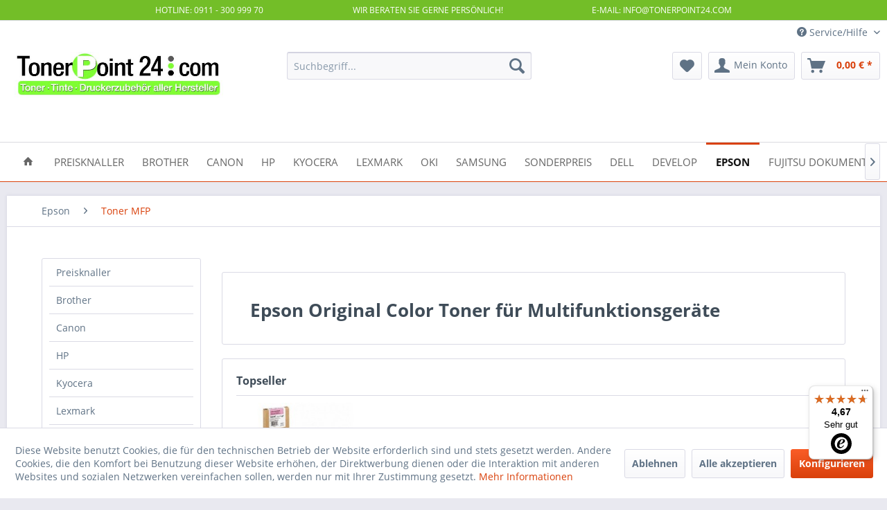

--- FILE ---
content_type: text/html; charset=UTF-8
request_url: https://www.tonerpoint24.com/epson/toner-mfp
body_size: 18496
content:
<!DOCTYPE html> <html class="no-js" lang="de" itemscope="itemscope" itemtype="https://schema.org/WebPage"> <head> <meta charset="utf-8"><script>window.dataLayer = window.dataLayer || [];</script><script>window.dataLayer.push({"ecommerce":{"currencyCode":"EUR","impressions":[{"name":"Epson Tintenpatrone T606C Light Magenta f\u00fcr Stylus Pro 4800 4880 C13T606C00","id":"T606C00","price":"106.02","brand":"EPSON Deutschland GmbH","category":"Toner MFP","list":"Category","position":"1"}]},"google_tag_params":{"ecomm_pagetype":"category","ecomm_prodid":["T606C00"],"ecomm_category":"Toner MFP"}});</script><!-- WbmTagManager -->
<script>
var googleTagManagerFunction = function(w,d,s,l,i) {
    w[l]=w[l]||[];
    w[l].push({'gtm.start':new Date().getTime(),event:'gtm.js'});
    var f=d.getElementsByTagName(s)[0],j=d.createElement(s),dl=l!='dataLayer'?'&l='+l:'';
    j.async=true;
    j.src='https://www.googletagmanager.com/gtm.js?id='+i+dl+'';
    f.parentNode.insertBefore(j,f);
};

setTimeout(() => {
    googleTagManagerFunction(window,document,'script','dataLayer','GTM-WGQWGDM');
}, 3000);
</script>
<!-- End WbmTagManager --> <meta name="author" content="TonerPoint24.com" /> <meta name="robots" content="index,follow" /> <meta name="revisit-after" content="3 days" /> <meta name="keywords" content="Epson Toner CX21n cx21nf Aculaser Farbtoner Colortoner Colorcopy" /> <meta name="description" content="Epson Original Toner für Aculaser!" /> <meta property="og:type" content="product.group" /> <meta property="og:site_name" content="Toner Tinte Druckerzubehör Original!" /> <meta property="og:title" content="Toner MFP" /> <meta property="og:description" content="Epson Original Toner für Aculaser!" /> <meta name="twitter:card" content="product" /> <meta name="twitter:site" content="Toner Tinte Druckerzubehör Original!" /> <meta name="twitter:title" content="Toner MFP" /> <meta name="twitter:description" content="Epson Original Toner für Aculaser!" /> <meta property="og:image" content="https://www.tonerpoint24.com/media/image/2b/df/18/Toner_MFP_1640.jpg" /> <meta name="twitter:image" content="https://www.tonerpoint24.com/media/image/2b/df/18/Toner_MFP_1640.jpg" /> <meta itemprop="copyrightHolder" content="Toner Tinte Druckerzubehör Original!" /> <meta itemprop="copyrightYear" content="2014" /> <meta itemprop="isFamilyFriendly" content="True" /> <meta itemprop="image" content="https://www.tonerpoint24.com/media/image/50/88/f4/TP24_Logo.jpg" /> <meta name="viewport" content="width=device-width, initial-scale=1.0"> <meta name="mobile-web-app-capable" content="yes"> <meta name="apple-mobile-web-app-title" content="Toner Tinte Druckerzubehör Original!"> <meta name="apple-mobile-web-app-capable" content="yes"> <meta name="apple-mobile-web-app-status-bar-style" content="default"> <link rel="amphtml" href="https://www.tonerpoint24.com/epson/toner-mfp?amp=1&amp;p=1"> <link rel="apple-touch-icon-precomposed" href="https://www.tonerpoint24.com/media/image/4b/b5/a8/TP24Favicon.jpg"> <link rel="shortcut icon" href="https://www.tonerpoint24.com/media/unknown/db/ba/e0/TP24Favicon.ico"> <meta name="msapplication-navbutton-color" content="#D9400B" /> <meta name="application-name" content="Toner Tinte Druckerzubehör Original!" /> <meta name="msapplication-starturl" content="https://www.tonerpoint24.com/" /> <meta name="msapplication-window" content="width=1024;height=768" /> <meta name="msapplication-TileImage" content="https://www.tonerpoint24.com/media/image/4b/b5/a8/TP24Favicon.jpg"> <meta name="msapplication-TileColor" content="#D9400B"> <meta name="theme-color" content="#D9400B" /> <link rel="canonical" href="https://www.tonerpoint24.com/epson/toner-mfp"/> <title itemprop="name">Epson Original Toner für Aculaser! | Toner Tinte Druckerzubehör Original!</title> <link href="/web/cache/1763897999_732c439b8866ff30561437c0fb0d8e05.css" media="all" rel="stylesheet" type="text/css" /> </head> <body class="is--ctl-listing is--act-index" ><!-- WbmTagManager (noscript) -->
<noscript><iframe src="https://www.googletagmanager.com/ns.html?id=GTM-WGQWGDM"
            height="0" width="0" style="display:none;visibility:hidden"></iframe></noscript>
<!-- End WbmTagManager (noscript) --> <div class="page-wrap"> <noscript class="noscript-main"> <div class="alert is--warning"> <div class="alert--icon"> <i class="icon--element icon--warning"></i> </div> <div class="alert--content"> Um Toner&#x20;Tinte&#x20;Druckerzubeh&#xF6;r&#x20;Original&#x21; in vollem Umfang nutzen zu k&ouml;nnen, empfehlen wir Ihnen Javascript in Ihrem Browser zu aktiveren. </div> </div> </noscript> <style> .scrollToTop{ width:40px; height:60px; padding:10px; text-align:center; background: whiteSmoke; font-weight: bold; color: #444; text-decoration: none; position:fixed; bottom: 3em; right: 2em; display:none; background: url('/engine/Shopware/Plugins/Community/Frontend/xBacktoTop/Views/frontend/_public/img/icons/xBTP/arrow-up.png') no-repeat 0px 20px; z-index: 100; opacity: 0.6; } .scrollToTop:hover{ text-decoration:none; opacity: 1; } </style> <a href="#" title="Zurück zum Anfang" class="scrollToTop"></a> <style> .header-top-bar { background: #73BE28 none repeat scroll 0 0; width: 100%; text-align: center; border-bottom: 1px solid #dadae5; height: 30px; position: fixed; z-index: 5000; } .header-top-bar-container { overflow: hidden; white-space: normal; text-align:center height: 100%; vertical-align: middle; font-size: 0.75rem; text-transform: uppercase; color: #FFFFFF; margin: 0 auto; width: 65%; padding-top: 5.5px; } .header-top-bar-left { float: left; } .header-top-bar-center { display: inline-block; margin: 0 auto !important; text-align:left; } .header-top-bar-right { float: right; } .header-main { padding-top: 30px; } @media only screen and (max-width: 48em) { .header-top-bar { display: none; } .header-main { padding-top: 0px; } } @media only screen and (max-width: 78.75em) { .header-top-bar-container { padding: 0rem 0.625rem; } } </style> <div class="header-top-bar"> <div class="header-top-bar-container"> <div class="header-top-bar-left"> Hotline: 0911 - 300 999 70 </div> <div class="header-top-bar-center"> WIR BERATEN SIE GERNE PERSÖNLICH! </div> <div class="header-top-bar-right"> E-Mail: INFO@TONERPOINT24.com </div> </div> </div> <header class="header-main"> <div class="top-bar"> <div class="container block-group"> <nav class="top-bar--navigation block" role="menubar">   <div class="navigation--entry entry--compare is--hidden" role="menuitem" aria-haspopup="true" data-drop-down-menu="true">   </div> <div class="navigation--entry entry--service has--drop-down" role="menuitem" aria-haspopup="true" data-drop-down-menu="true"> <i class="icon--service"></i> Service/Hilfe <ul class="service--list is--rounded" role="menu"> <li class="service--entry" role="menuitem"> <a class="service--link" href="https://www.tonerpoint24.com/batteriegesetz" title="Batteriegesetz" > Batteriegesetz </a> </li> <li class="service--entry" role="menuitem"> <a class="service--link" href="javascript:openCookieConsentManager()" title="Cookie-Einstellungen" > Cookie-Einstellungen </a> </li> <li class="service--entry" role="menuitem"> <a class="service--link" href="https://www.tonerpoint24.com/dsgvo" title="DSGVO" > DSGVO </a> </li> <li class="service--entry" role="menuitem"> <a class="service--link" href="https://www.tonerpoint24.com/newsletter" title="Newsletter" > Newsletter </a> </li> <li class="service--entry" role="menuitem"> <a class="service--link" href="https://www.tonerpoint24.com/ueber-uns" title="Über uns" > Über uns </a> </li> <li class="service--entry" role="menuitem"> <a class="service--link" href="https://www.tonerpoint24.com/kontaktformular" title="Kontakt" target="_self"> Kontakt </a> </li> <li class="service--entry" role="menuitem"> <a class="service--link" href="https://www.tonerpoint24.com/sitemap" title="Sitemap" > Sitemap </a> </li> <li class="service--entry" role="menuitem"> <a class="service--link" href="https://www.tonerpoint24.com/versand-und-zahlungsbedingungen" title="Versand und Zahlungsbedingungen" > Versand und Zahlungsbedingungen </a> </li> <li class="service--entry" role="menuitem"> <a class="service--link" href="https://www.tonerpoint24.com/widerrufsrecht-formular" title="Widerrufsrecht + Formular" > Widerrufsrecht + Formular </a> </li> <li class="service--entry" role="menuitem"> <a class="service--link" href="https://www.tonerpoint24.com/datenschutz" title="Datenschutz" > Datenschutz </a> </li> <li class="service--entry" role="menuitem"> <a class="service--link" href="https://www.tonerpoint24.com/agb" title="AGB" > AGB </a> </li> <li class="service--entry" role="menuitem"> <a class="service--link" href="https://www.tonerpoint24.com/impressum" title="Impressum" > Impressum </a> </li> </ul> </div> </nav> </div> </div> <div class="container header--navigation"> <div class="logo-main block-group" role="banner"> <div class="logo--shop block"> <a class="logo--link" href="https://www.tonerpoint24.com/" title="Toner Tinte Druckerzubehör Original! - zur Startseite wechseln"> <picture> <source srcset="https://www.tonerpoint24.com/media/image/50/88/f4/TP24_Logo.jpg" media="(min-width: 78.75em)"> <source srcset="https://www.tonerpoint24.com/media/image/50/88/f4/TP24_Logo.jpg" media="(min-width: 64em)"> <source srcset="https://www.tonerpoint24.com/media/image/50/88/f4/TP24_Logo.jpg" media="(min-width: 48em)"> <img srcset="https://www.tonerpoint24.com/media/image/50/88/f4/TP24_Logo.jpg" alt="Toner Tinte Druckerzubehör Original! - zur Startseite wechseln" /> </picture> </a> </div> </div> <nav class="shop--navigation block-group"> <ul class="navigation--list block-group" role="menubar"> <li class="navigation--entry entry--menu-left" role="menuitem"> <a class="entry--link entry--trigger btn is--icon-left" href="#offcanvas--left" data-offcanvas="true" data-offCanvasSelector=".sidebar-main" aria-label="Menü"> <i class="icon--menu"></i> Menü </a> </li> <li class="navigation--entry entry--search" role="menuitem" data-search="true" aria-haspopup="true" data-minLength="3"> <a class="btn entry--link entry--trigger" href="#show-hide--search" title="Suche anzeigen / schließen" aria-label="Suche anzeigen / schließen"> <i class="icon--search"></i> <span class="search--display">Suchen</span> </a> <form action="/search" method="get" class="main-search--form"> <input type="search" name="sSearch" aria-label="Suchbegriff..." class="main-search--field" autocomplete="off" autocapitalize="off" placeholder="Suchbegriff..." maxlength="30" /> <button type="submit" class="main-search--button" aria-label="Suchen"> <i class="icon--search"></i> <span class="main-search--text">Suchen</span> </button> <div class="form--ajax-loader">&nbsp;</div> </form> <div class="main-search--results"></div> </li>  <li class="navigation--entry entry--notepad" role="menuitem"> <a href="https://www.tonerpoint24.com/merkzettel" title="Merkzettel" aria-label="Merkzettel" class="btn"> <i class="icon--heart"></i> </a> </li> <li class="navigation--entry entry--account" role="menuitem" data-offcanvas="true" data-offCanvasSelector=".account--dropdown-navigation"> <a href="https://www.tonerpoint24.com/account" title="Mein Konto" aria-label="Mein Konto" class="btn is--icon-left entry--link account--link"> <i class="icon--account"></i> <span class="account--display"> Mein Konto </span> </a> </li> <li class="navigation--entry entry--cart" role="menuitem"> <a class="btn is--icon-left cart--link" href="https://www.tonerpoint24.com/checkout/cart" title="Warenkorb" aria-label="Warenkorb"> <span class="cart--display"> Warenkorb </span> <span class="badge is--primary is--minimal cart--quantity is--hidden">0</span> <i class="icon--basket"></i> <span class="cart--amount"> 0,00&nbsp;&euro; * </span> </a> <div class="ajax-loader">&nbsp;</div> </li>  </ul> </nav> <div class="container--ajax-cart" data-collapse-cart="true" data-displayMode="offcanvas"></div> </div> </header> <nav class="navigation-main"> <div class="container" data-menu-scroller="true" data-listSelector=".navigation--list.container" data-viewPortSelector=".navigation--list-wrapper"> <div class="navigation--list-wrapper"> <ul class="navigation--list container" role="menubar" itemscope="itemscope" itemtype="https://schema.org/SiteNavigationElement"> <li class="navigation--entry is--home" role="menuitem"> <a class="navigation--link is--first" href="https://www.tonerpoint24.com/" title="Home" itemprop="url"> <i class="icon--house"></i> </a> </li> <li class="navigation--entry" role="menuitem"><a class="navigation--link" href="https://www.tonerpoint24.com/preisknaller" title="Preisknaller" aria-label="Preisknaller" itemprop="url"><span itemprop="name">Preisknaller</span></a></li><li class="navigation--entry" role="menuitem"><a class="navigation--link" href="https://www.tonerpoint24.com/cat/index/sCategory/13377" title="Brother" aria-label="Brother" itemprop="url"><span itemprop="name">Brother</span></a></li><li class="navigation--entry" role="menuitem"><a class="navigation--link" href="https://www.tonerpoint24.com/canon" title="Canon" aria-label="Canon" itemprop="url"><span itemprop="name">Canon</span></a></li><li class="navigation--entry" role="menuitem"><a class="navigation--link" href="https://www.tonerpoint24.com/hp" title="HP" aria-label="HP" itemprop="url"><span itemprop="name">HP</span></a></li><li class="navigation--entry" role="menuitem"><a class="navigation--link" href="https://www.tonerpoint24.com/cat/index/sCategory/13431" title="Kyocera" aria-label="Kyocera" itemprop="url"><span itemprop="name">Kyocera</span></a></li><li class="navigation--entry" role="menuitem"><a class="navigation--link" href="https://www.tonerpoint24.com/cat/index/sCategory/13376" title="Lexmark" aria-label="Lexmark" itemprop="url"><span itemprop="name">Lexmark</span></a></li><li class="navigation--entry" role="menuitem"><a class="navigation--link" href="https://www.tonerpoint24.com/cat/index/sCategory/13383" title="OKI" aria-label="OKI" itemprop="url"><span itemprop="name">OKI</span></a></li><li class="navigation--entry" role="menuitem"><a class="navigation--link" href="https://www.tonerpoint24.com/samsung" title="Samsung" aria-label="Samsung" itemprop="url"><span itemprop="name">Samsung</span></a></li><li class="navigation--entry" role="menuitem"><a class="navigation--link" href="https://www.tonerpoint24.com/sonderpreis" title="Sonderpreis" aria-label="Sonderpreis" itemprop="url"><span itemprop="name">Sonderpreis</span></a></li><li class="navigation--entry" role="menuitem"><a class="navigation--link" href="https://www.tonerpoint24.com/dell" title="DELL" aria-label="DELL" itemprop="url"><span itemprop="name">DELL</span></a></li><li class="navigation--entry" role="menuitem"><a class="navigation--link" href="https://www.tonerpoint24.com/develop" title="Develop" aria-label="Develop" itemprop="url"><span itemprop="name">Develop</span></a></li><li class="navigation--entry is--active" role="menuitem"><a class="navigation--link is--active" href="https://www.tonerpoint24.com/epson" title="Epson" aria-label="Epson" itemprop="url"><span itemprop="name">Epson</span></a></li><li class="navigation--entry" role="menuitem"><a class="navigation--link" href="https://www.tonerpoint24.com/fujitsu-dokumentenscanner" title="Fujitsu Dokumentenscanner" aria-label="Fujitsu Dokumentenscanner" itemprop="url"><span itemprop="name">Fujitsu Dokumentenscanner</span></a></li><li class="navigation--entry" role="menuitem"><a class="navigation--link" href="https://www.tonerpoint24.com/konica-minolta" title="Konica Minolta" aria-label="Konica Minolta" itemprop="url"><span itemprop="name">Konica Minolta</span></a></li><li class="navigation--entry" role="menuitem"><a class="navigation--link" href="https://www.tonerpoint24.com/leitz" title="Leitz" aria-label="Leitz" itemprop="url"><span itemprop="name">Leitz</span></a></li><li class="navigation--entry" role="menuitem"><a class="navigation--link" href="https://www.tonerpoint24.com/panasonic" title="Panasonic" aria-label="Panasonic" itemprop="url"><span itemprop="name">Panasonic</span></a></li><li class="navigation--entry" role="menuitem"><a class="navigation--link" href="https://www.tonerpoint24.com/primera" title="Primera" aria-label="Primera" itemprop="url"><span itemprop="name">Primera</span></a></li><li class="navigation--entry" role="menuitem"><a class="navigation--link" href="https://www.tonerpoint24.com/iiyama-monitore" title="iiyama Monitore" aria-label="iiyama Monitore" itemprop="url"><span itemprop="name">iiyama Monitore</span></a></li><li class="navigation--entry" role="menuitem"><a class="navigation--link" href="https://www.tonerpoint24.com/ricoh" title="RICOH" aria-label="RICOH" itemprop="url"><span itemprop="name">RICOH</span></a></li><li class="navigation--entry" role="menuitem"><a class="navigation--link" href="https://www.tonerpoint24.com/masken-desinfektion" title="Masken - Desinfektion" aria-label="Masken - Desinfektion" itemprop="url"><span itemprop="name">Masken - Desinfektion</span></a></li><li class="navigation--entry" role="menuitem"><a class="navigation--link" href="https://www.tonerpoint24.com/tp-premium-toner" title="TP Premium Toner" aria-label="TP Premium Toner" itemprop="url"><span itemprop="name">TP Premium Toner</span></a></li><li class="navigation--entry" role="menuitem"><a class="navigation--link" href="https://www.tonerpoint24.com/vertiv" title="Vertiv" aria-label="Vertiv" itemprop="url"><span itemprop="name">Vertiv</span></a></li><li class="navigation--entry" role="menuitem"><a class="navigation--link" href="https://www.tonerpoint24.com/xerox" title="Xerox" aria-label="Xerox" itemprop="url"><span itemprop="name">Xerox</span></a></li><li class="navigation--entry" role="menuitem"><a class="navigation--link" href="https://www.tonerpoint24.com/zebra" title="Zebra" aria-label="Zebra" itemprop="url"><span itemprop="name">Zebra</span></a></li><li class="navigation--entry" role="menuitem"><a class="navigation--link" href="https://www.tonerpoint24.com/sharp" title="Sharp" aria-label="Sharp" itemprop="url"><span itemprop="name">Sharp</span></a></li><li class="navigation--entry" role="menuitem"><a class="navigation--link" href="https://www.tonerpoint24.com/blog" title="Blog" aria-label="Blog" itemprop="url"><span itemprop="name">Blog</span></a></li><li class="navigation--entry" role="menuitem"><a class="navigation--link" href="https://www.tonerpoint24.com/xyzprinting" title="XYZPrinting" aria-label="XYZPrinting" itemprop="url"><span itemprop="name">XYZPrinting</span></a></li><li class="navigation--entry" role="menuitem"><a class="navigation--link" href="https://www.tonerpoint24.com/lto-medien" title="LTO-Medien" aria-label="LTO-Medien" itemprop="url"><span itemprop="name">LTO-Medien</span></a></li><li class="navigation--entry" role="menuitem"><a class="navigation--link" href="https://www.tonerpoint24.com/usv" title="USV" aria-label="USV" itemprop="url"><span itemprop="name">USV</span></a></li><li class="navigation--entry" role="menuitem"><a class="navigation--link" href="https://www.tonerpoint24.com/apple" title="Apple" aria-label="Apple" itemprop="url"><span itemprop="name">Apple</span></a></li><li class="navigation--entry" role="menuitem"><a class="navigation--link" href="https://www.tonerpoint24.com/batterien" title="Batterien" aria-label="Batterien" itemprop="url"><span itemprop="name">Batterien</span></a></li><li class="navigation--entry" role="menuitem"><a class="navigation--link" href="https://www.tonerpoint24.com/dymo" title="Dymo" aria-label="Dymo" itemprop="url"><span itemprop="name">Dymo</span></a></li><li class="navigation--entry" role="menuitem"><a class="navigation--link" href="https://www.tonerpoint24.com/brick-r-knowledge" title="Brick'R'knowledge" aria-label="Brick'R'knowledge" itemprop="url"><span itemprop="name">Brick'R'knowledge</span></a></li><li class="navigation--entry" role="menuitem"><a class="navigation--link" href="https://www.tonerpoint24.com/roboter-coding" title="Roboter & Coding" aria-label="Roboter & Coding" itemprop="url"><span itemprop="name">Roboter & Coding</span></a></li><li class="navigation--entry" role="menuitem"><a class="navigation--link" href="https://www.tonerpoint24.com/kaffee" title="Kaffee" aria-label="Kaffee" itemprop="url"><span itemprop="name">Kaffee</span></a></li><li class="navigation--entry" role="menuitem"><a class="navigation--link" href="https://www.tonerpoint24.com/gotrust" title="GoTrust" aria-label="GoTrust" itemprop="url"><span itemprop="name">GoTrust</span></a></li> </ul> </div> </div> </nav> <section class=" content-main container block-group"> <nav class="content--breadcrumb block"> <ul class="breadcrumb--list" role="menu" itemscope itemtype="https://schema.org/BreadcrumbList"> <li role="menuitem" class="breadcrumb--entry" itemprop="itemListElement" itemscope itemtype="https://schema.org/ListItem"> <a class="breadcrumb--link" href="https://www.tonerpoint24.com/epson" title="Epson" itemprop="item"> <link itemprop="url" href="https://www.tonerpoint24.com/epson" /> <span class="breadcrumb--title" itemprop="name">Epson</span> </a> <meta itemprop="position" content="0" /> </li> <li role="none" class="breadcrumb--separator"> <i class="icon--arrow-right"></i> </li> <li role="menuitem" class="breadcrumb--entry is--active" itemprop="itemListElement" itemscope itemtype="https://schema.org/ListItem"> <a class="breadcrumb--link" href="https://www.tonerpoint24.com/epson/toner-mfp" title="Toner MFP" itemprop="item"> <link itemprop="url" href="https://www.tonerpoint24.com/epson/toner-mfp" /> <span class="breadcrumb--title" itemprop="name">Toner MFP</span> </a> <meta itemprop="position" content="1" /> </li> </ul> </nav> <div class="content-main--inner"> <div id='cookie-consent' class='off-canvas is--left block-transition' data-cookie-consent-manager='true'> <div class='cookie-consent--header cookie-consent--close'> Cookie-Einstellungen <i class="icon--arrow-right"></i> </div> <div class='cookie-consent--description'> Diese Website benutzt Cookies, die für den technischen Betrieb der Website erforderlich sind und stets gesetzt werden. Andere Cookies, die den Komfort bei Benutzung dieser Website erhöhen, der Direktwerbung dienen oder die Interaktion mit anderen Websites und sozialen Netzwerken vereinfachen sollen, werden nur mit Ihrer Zustimmung gesetzt. </div> <div class='cookie-consent--configuration'> <div class='cookie-consent--configuration-header'> <div class='cookie-consent--configuration-header-text'>Konfiguration</div> </div> <div class='cookie-consent--configuration-main'> <div class='cookie-consent--group'> <input type="hidden" class="cookie-consent--group-name" value="technical" /> <label class="cookie-consent--group-state cookie-consent--state-input cookie-consent--required"> <input type="checkbox" name="technical-state" class="cookie-consent--group-state-input" disabled="disabled" checked="checked"/> <span class="cookie-consent--state-input-element"></span> </label> <div class='cookie-consent--group-title' data-collapse-panel='true' data-contentSiblingSelector=".cookie-consent--group-container"> <div class="cookie-consent--group-title-label cookie-consent--state-label"> Technisch erforderlich </div> <span class="cookie-consent--group-arrow is-icon--right"> <i class="icon--arrow-right"></i> </span> </div> <div class='cookie-consent--group-container'> <div class='cookie-consent--group-description'> Diese Cookies sind für die Grundfunktionen des Shops notwendig. </div> <div class='cookie-consent--cookies-container'> <div class='cookie-consent--cookie'> <input type="hidden" class="cookie-consent--cookie-name" value="cookieDeclined" /> <label class="cookie-consent--cookie-state cookie-consent--state-input cookie-consent--required"> <input type="checkbox" name="cookieDeclined-state" class="cookie-consent--cookie-state-input" disabled="disabled" checked="checked" /> <span class="cookie-consent--state-input-element"></span> </label> <div class='cookie--label cookie-consent--state-label'> "Alle Cookies ablehnen" Cookie </div> </div> <div class='cookie-consent--cookie'> <input type="hidden" class="cookie-consent--cookie-name" value="allowCookie" /> <label class="cookie-consent--cookie-state cookie-consent--state-input cookie-consent--required"> <input type="checkbox" name="allowCookie-state" class="cookie-consent--cookie-state-input" disabled="disabled" checked="checked" /> <span class="cookie-consent--state-input-element"></span> </label> <div class='cookie--label cookie-consent--state-label'> "Alle Cookies annehmen" Cookie </div> </div> <div class='cookie-consent--cookie'> <input type="hidden" class="cookie-consent--cookie-name" value="shop" /> <label class="cookie-consent--cookie-state cookie-consent--state-input cookie-consent--required"> <input type="checkbox" name="shop-state" class="cookie-consent--cookie-state-input" disabled="disabled" checked="checked" /> <span class="cookie-consent--state-input-element"></span> </label> <div class='cookie--label cookie-consent--state-label'> Ausgewählter Shop </div> </div> <div class='cookie-consent--cookie'> <input type="hidden" class="cookie-consent--cookie-name" value="csrf_token" /> <label class="cookie-consent--cookie-state cookie-consent--state-input cookie-consent--required"> <input type="checkbox" name="csrf_token-state" class="cookie-consent--cookie-state-input" disabled="disabled" checked="checked" /> <span class="cookie-consent--state-input-element"></span> </label> <div class='cookie--label cookie-consent--state-label'> CSRF-Token </div> </div> <div class='cookie-consent--cookie'> <input type="hidden" class="cookie-consent--cookie-name" value="cookiePreferences" /> <label class="cookie-consent--cookie-state cookie-consent--state-input cookie-consent--required"> <input type="checkbox" name="cookiePreferences-state" class="cookie-consent--cookie-state-input" disabled="disabled" checked="checked" /> <span class="cookie-consent--state-input-element"></span> </label> <div class='cookie--label cookie-consent--state-label'> Cookie-Einstellungen </div> </div> <div class='cookie-consent--cookie'> <input type="hidden" class="cookie-consent--cookie-name" value="x-cache-context-hash" /> <label class="cookie-consent--cookie-state cookie-consent--state-input cookie-consent--required"> <input type="checkbox" name="x-cache-context-hash-state" class="cookie-consent--cookie-state-input" disabled="disabled" checked="checked" /> <span class="cookie-consent--state-input-element"></span> </label> <div class='cookie--label cookie-consent--state-label'> Individuelle Preise </div> </div> <div class='cookie-consent--cookie'> <input type="hidden" class="cookie-consent--cookie-name" value="nocache" /> <label class="cookie-consent--cookie-state cookie-consent--state-input cookie-consent--required"> <input type="checkbox" name="nocache-state" class="cookie-consent--cookie-state-input" disabled="disabled" checked="checked" /> <span class="cookie-consent--state-input-element"></span> </label> <div class='cookie--label cookie-consent--state-label'> Kundenspezifisches Caching </div> </div> <div class='cookie-consent--cookie'> <input type="hidden" class="cookie-consent--cookie-name" value="session" /> <label class="cookie-consent--cookie-state cookie-consent--state-input cookie-consent--required"> <input type="checkbox" name="session-state" class="cookie-consent--cookie-state-input" disabled="disabled" checked="checked" /> <span class="cookie-consent--state-input-element"></span> </label> <div class='cookie--label cookie-consent--state-label'> Session </div> </div> <div class='cookie-consent--cookie'> <input type="hidden" class="cookie-consent--cookie-name" value="currency" /> <label class="cookie-consent--cookie-state cookie-consent--state-input cookie-consent--required"> <input type="checkbox" name="currency-state" class="cookie-consent--cookie-state-input" disabled="disabled" checked="checked" /> <span class="cookie-consent--state-input-element"></span> </label> <div class='cookie--label cookie-consent--state-label'> Währungswechsel </div> </div> </div> </div> </div> <div class='cookie-consent--group'> <input type="hidden" class="cookie-consent--group-name" value="comfort" /> <label class="cookie-consent--group-state cookie-consent--state-input"> <input type="checkbox" name="comfort-state" class="cookie-consent--group-state-input"/> <span class="cookie-consent--state-input-element"></span> </label> <div class='cookie-consent--group-title' data-collapse-panel='true' data-contentSiblingSelector=".cookie-consent--group-container"> <div class="cookie-consent--group-title-label cookie-consent--state-label"> Komfortfunktionen </div> <span class="cookie-consent--group-arrow is-icon--right"> <i class="icon--arrow-right"></i> </span> </div> <div class='cookie-consent--group-container'> <div class='cookie-consent--group-description'> Diese Cookies werden genutzt um das Einkaufserlebnis noch ansprechender zu gestalten, beispielsweise für die Wiedererkennung des Besuchers. </div> <div class='cookie-consent--cookies-container'> <div class='cookie-consent--cookie'> <input type="hidden" class="cookie-consent--cookie-name" value="sUniqueID" /> <label class="cookie-consent--cookie-state cookie-consent--state-input"> <input type="checkbox" name="sUniqueID-state" class="cookie-consent--cookie-state-input" /> <span class="cookie-consent--state-input-element"></span> </label> <div class='cookie--label cookie-consent--state-label'> Merkzettel </div> </div> </div> </div> </div> <div class='cookie-consent--group'> <input type="hidden" class="cookie-consent--group-name" value="statistics" /> <label class="cookie-consent--group-state cookie-consent--state-input"> <input type="checkbox" name="statistics-state" class="cookie-consent--group-state-input"/> <span class="cookie-consent--state-input-element"></span> </label> <div class='cookie-consent--group-title' data-collapse-panel='true' data-contentSiblingSelector=".cookie-consent--group-container"> <div class="cookie-consent--group-title-label cookie-consent--state-label"> Statistik & Tracking </div> <span class="cookie-consent--group-arrow is-icon--right"> <i class="icon--arrow-right"></i> </span> </div> <div class='cookie-consent--group-container'> <div class='cookie-consent--cookies-container'> <div class='cookie-consent--cookie'> <input type="hidden" class="cookie-consent--cookie-name" value="x-ua-device" /> <label class="cookie-consent--cookie-state cookie-consent--state-input"> <input type="checkbox" name="x-ua-device-state" class="cookie-consent--cookie-state-input" /> <span class="cookie-consent--state-input-element"></span> </label> <div class='cookie--label cookie-consent--state-label'> Endgeräteerkennung </div> </div> <div class='cookie-consent--cookie'> <input type="hidden" class="cookie-consent--cookie-name" value="partner" /> <label class="cookie-consent--cookie-state cookie-consent--state-input"> <input type="checkbox" name="partner-state" class="cookie-consent--cookie-state-input" /> <span class="cookie-consent--state-input-element"></span> </label> <div class='cookie--label cookie-consent--state-label'> Partnerprogramm </div> </div> </div> </div> </div> </div> </div> <div class="cookie-consent--save"> <input class="cookie-consent--save-button btn is--primary" type="button" value="Einstellungen speichern" /> </div> </div> <aside class="sidebar-main off-canvas"> <div class="navigation--smartphone"> <ul class="navigation--list "> <li class="navigation--entry entry--close-off-canvas"> <a href="#close-categories-menu" title="Menü schließen" class="navigation--link"> Menü schließen <i class="icon--arrow-right"></i> </a> </li> </ul> <div class="mobile--switches">   </div> </div> <div class="sidebar--categories-wrapper" data-subcategory-nav="true" data-mainCategoryId="13368" data-categoryId="13426" data-fetchUrl="/widgets/listing/getCategory/categoryId/13426"> <div class="categories--headline navigation--headline"> Kategorien </div> <div class="sidebar--categories-navigation"> <ul class="sidebar--navigation categories--navigation navigation--list is--drop-down is--level0 is--rounded" role="menu"> <li class="navigation--entry" role="menuitem"> <a class="navigation--link" href="https://www.tonerpoint24.com/preisknaller" data-categoryId="17928" data-fetchUrl="/widgets/listing/getCategory/categoryId/17928" title="Preisknaller" > Preisknaller </a> </li> <li class="navigation--entry has--sub-children" role="menuitem"> <a class="navigation--link link--go-forward" href="https://www.tonerpoint24.com/cat/index/sCategory/13377" data-categoryId="13377" data-fetchUrl="/widgets/listing/getCategory/categoryId/13377" title="Brother" > Brother <span class="is--icon-right"> <i class="icon--arrow-right"></i> </span> </a> </li> <li class="navigation--entry has--sub-children" role="menuitem"> <a class="navigation--link link--go-forward" href="https://www.tonerpoint24.com/canon" data-categoryId="13375" data-fetchUrl="/widgets/listing/getCategory/categoryId/13375" title="Canon" > Canon <span class="is--icon-right"> <i class="icon--arrow-right"></i> </span> </a> </li> <li class="navigation--entry has--sub-children" role="menuitem"> <a class="navigation--link link--go-forward" href="https://www.tonerpoint24.com/hp" data-categoryId="13404" data-fetchUrl="/widgets/listing/getCategory/categoryId/13404" title="HP" > HP <span class="is--icon-right"> <i class="icon--arrow-right"></i> </span> </a> </li> <li class="navigation--entry has--sub-children" role="menuitem"> <a class="navigation--link link--go-forward" href="https://www.tonerpoint24.com/cat/index/sCategory/13431" data-categoryId="13431" data-fetchUrl="/widgets/listing/getCategory/categoryId/13431" title="Kyocera" > Kyocera <span class="is--icon-right"> <i class="icon--arrow-right"></i> </span> </a> </li> <li class="navigation--entry has--sub-children" role="menuitem"> <a class="navigation--link link--go-forward" href="https://www.tonerpoint24.com/cat/index/sCategory/13376" data-categoryId="13376" data-fetchUrl="/widgets/listing/getCategory/categoryId/13376" title="Lexmark" > Lexmark <span class="is--icon-right"> <i class="icon--arrow-right"></i> </span> </a> </li> <li class="navigation--entry has--sub-children" role="menuitem"> <a class="navigation--link link--go-forward" href="https://www.tonerpoint24.com/cat/index/sCategory/13383" data-categoryId="13383" data-fetchUrl="/widgets/listing/getCategory/categoryId/13383" title="OKI" > OKI <span class="is--icon-right"> <i class="icon--arrow-right"></i> </span> </a> </li> <li class="navigation--entry has--sub-children" role="menuitem"> <a class="navigation--link link--go-forward" href="https://www.tonerpoint24.com/samsung" data-categoryId="13413" data-fetchUrl="/widgets/listing/getCategory/categoryId/13413" title="Samsung" > Samsung <span class="is--icon-right"> <i class="icon--arrow-right"></i> </span> </a> </li> <li class="navigation--entry" role="menuitem"> <a class="navigation--link" href="https://www.tonerpoint24.com/sonderpreis" data-categoryId="16098" data-fetchUrl="/widgets/listing/getCategory/categoryId/16098" title="Sonderpreis" > Sonderpreis </a> </li> <li class="navigation--entry has--sub-children" role="menuitem"> <a class="navigation--link link--go-forward" href="https://www.tonerpoint24.com/dell" data-categoryId="13503" data-fetchUrl="/widgets/listing/getCategory/categoryId/13503" title="DELL" > DELL <span class="is--icon-right"> <i class="icon--arrow-right"></i> </span> </a> </li> <li class="navigation--entry has--sub-children" role="menuitem"> <a class="navigation--link link--go-forward" href="https://www.tonerpoint24.com/develop" data-categoryId="15086" data-fetchUrl="/widgets/listing/getCategory/categoryId/15086" title="Develop" > Develop <span class="is--icon-right"> <i class="icon--arrow-right"></i> </span> </a> </li> <li class="navigation--entry is--active has--sub-categories has--sub-children" role="menuitem"> <a class="navigation--link is--active has--sub-categories link--go-forward" href="https://www.tonerpoint24.com/epson" data-categoryId="13422" data-fetchUrl="/widgets/listing/getCategory/categoryId/13422" title="Epson" > Epson <span class="is--icon-right"> <i class="icon--arrow-right"></i> </span> </a> <ul class="sidebar--navigation categories--navigation navigation--list is--level1 is--rounded" role="menu"> <li class="navigation--entry" role="menuitem"> <a class="navigation--link" href="https://www.tonerpoint24.com/epson/epson-scanner" data-categoryId="16485" data-fetchUrl="/widgets/listing/getCategory/categoryId/16485" title="Epson Scanner" > Epson Scanner </a> </li> <li class="navigation--entry has--sub-children" role="menuitem"> <a class="navigation--link link--go-forward" href="https://www.tonerpoint24.com/epson/epson-colorworks" data-categoryId="17517" data-fetchUrl="/widgets/listing/getCategory/categoryId/17517" title="Epson ColorWorks" > Epson ColorWorks <span class="is--icon-right"> <i class="icon--arrow-right"></i> </span> </a> </li> <li class="navigation--entry has--sub-children" role="menuitem"> <a class="navigation--link link--go-forward" href="https://www.tonerpoint24.com/epson/epson-ecotank" data-categoryId="16474" data-fetchUrl="/widgets/listing/getCategory/categoryId/16474" title="Epson EcoTank" > Epson EcoTank <span class="is--icon-right"> <i class="icon--arrow-right"></i> </span> </a> </li> <li class="navigation--entry has--sub-children" role="menuitem"> <a class="navigation--link link--go-forward" href="https://www.tonerpoint24.com/epson/epson-workforce" data-categoryId="14250" data-fetchUrl="/widgets/listing/getCategory/categoryId/14250" title="Epson WorkForce" > Epson WorkForce <span class="is--icon-right"> <i class="icon--arrow-right"></i> </span> </a> </li> <li class="navigation--entry has--sub-children" role="menuitem"> <a class="navigation--link link--go-forward" href="https://www.tonerpoint24.com/epson/workforce-pro" data-categoryId="15562" data-fetchUrl="/widgets/listing/getCategory/categoryId/15562" title="WorkForce Pro" > WorkForce Pro <span class="is--icon-right"> <i class="icon--arrow-right"></i> </span> </a> </li> <li class="navigation--entry has--sub-children" role="menuitem"> <a class="navigation--link link--go-forward" href="https://www.tonerpoint24.com/epson/workforce-enterprise" data-categoryId="16106" data-fetchUrl="/widgets/listing/getCategory/categoryId/16106" title="WorkForce Enterprise" > WorkForce Enterprise <span class="is--icon-right"> <i class="icon--arrow-right"></i> </span> </a> </li> <li class="navigation--entry has--sub-children" role="menuitem"> <a class="navigation--link link--go-forward" href="https://www.tonerpoint24.com/epson/epson-laser" data-categoryId="14310" data-fetchUrl="/widgets/listing/getCategory/categoryId/14310" title="Epson Laser" > Epson Laser <span class="is--icon-right"> <i class="icon--arrow-right"></i> </span> </a> </li> <li class="navigation--entry has--sub-children" role="menuitem"> <a class="navigation--link link--go-forward" href="https://www.tonerpoint24.com/epson/epson-aculaser" data-categoryId="14316" data-fetchUrl="/widgets/listing/getCategory/categoryId/14316" title="Epson AcuLaser" > Epson AcuLaser <span class="is--icon-right"> <i class="icon--arrow-right"></i> </span> </a> </li> <li class="navigation--entry has--sub-children" role="menuitem"> <a class="navigation--link link--go-forward" href="https://www.tonerpoint24.com/epson/epson-tintenstrahldrucker" data-categoryId="14356" data-fetchUrl="/widgets/listing/getCategory/categoryId/14356" title="Epson Tintenstrahldrucker" > Epson Tintenstrahldrucker <span class="is--icon-right"> <i class="icon--arrow-right"></i> </span> </a> </li> <li class="navigation--entry has--sub-children" role="menuitem"> <a class="navigation--link link--go-forward" href="https://www.tonerpoint24.com/epson/epson-stylus-office" data-categoryId="14653" data-fetchUrl="/widgets/listing/getCategory/categoryId/14653" title="Epson Stylus Office" > Epson Stylus Office <span class="is--icon-right"> <i class="icon--arrow-right"></i> </span> </a> </li> <li class="navigation--entry has--sub-children" role="menuitem"> <a class="navigation--link link--go-forward" href="https://www.tonerpoint24.com/epson/epson-stylus-photo" data-categoryId="14644" data-fetchUrl="/widgets/listing/getCategory/categoryId/14644" title="Epson Stylus Photo" > Epson Stylus Photo <span class="is--icon-right"> <i class="icon--arrow-right"></i> </span> </a> </li> <li class="navigation--entry has--sub-children" role="menuitem"> <a class="navigation--link link--go-forward" href="https://www.tonerpoint24.com/epson/epson-stylus-pro" data-categoryId="15093" data-fetchUrl="/widgets/listing/getCategory/categoryId/15093" title="Epson Stylus Pro" > Epson Stylus Pro <span class="is--icon-right"> <i class="icon--arrow-right"></i> </span> </a> </li> <li class="navigation--entry has--sub-children" role="menuitem"> <a class="navigation--link link--go-forward" href="https://www.tonerpoint24.com/epson/epson-expression" data-categoryId="14652" data-fetchUrl="/widgets/listing/getCategory/categoryId/14652" title="Epson Expression" > Epson Expression <span class="is--icon-right"> <i class="icon--arrow-right"></i> </span> </a> </li> <li class="navigation--entry has--sub-children" role="menuitem"> <a class="navigation--link link--go-forward" href="https://www.tonerpoint24.com/epson/epson-expression-home" data-categoryId="14718" data-fetchUrl="/widgets/listing/getCategory/categoryId/14718" title="Epson Expression Home" > Epson Expression Home <span class="is--icon-right"> <i class="icon--arrow-right"></i> </span> </a> </li> <li class="navigation--entry has--sub-children" role="menuitem"> <a class="navigation--link link--go-forward" href="https://www.tonerpoint24.com/epson/epson-kassendrucker" data-categoryId="15576" data-fetchUrl="/widgets/listing/getCategory/categoryId/15576" title="Epson Kassendrucker" > Epson Kassendrucker <span class="is--icon-right"> <i class="icon--arrow-right"></i> </span> </a> </li> <li class="navigation--entry has--sub-children" role="menuitem"> <a class="navigation--link link--go-forward" href="https://www.tonerpoint24.com/epson/epson-surecolor" data-categoryId="15754" data-fetchUrl="/widgets/listing/getCategory/categoryId/15754" title="Epson SureColor" > Epson SureColor <span class="is--icon-right"> <i class="icon--arrow-right"></i> </span> </a> </li> <li class="navigation--entry has--sub-children" role="menuitem"> <a class="navigation--link link--go-forward" href="https://www.tonerpoint24.com/epson/epson-surelab" data-categoryId="16563" data-fetchUrl="/widgets/listing/getCategory/categoryId/16563" title="Epson SureLab" > Epson SureLab <span class="is--icon-right"> <i class="icon--arrow-right"></i> </span> </a> </li> <li class="navigation--entry has--sub-children" role="menuitem"> <a class="navigation--link link--go-forward" href="https://www.tonerpoint24.com/epson/epson-tm-pos-drucker" data-categoryId="17555" data-fetchUrl="/widgets/listing/getCategory/categoryId/17555" title="Epson TM POS-Drucker" > Epson TM POS-Drucker <span class="is--icon-right"> <i class="icon--arrow-right"></i> </span> </a> </li> <li class="navigation--entry has--sub-children" role="menuitem"> <a class="navigation--link link--go-forward" href="https://www.tonerpoint24.com/epson/epson-discproducer" data-categoryId="17564" data-fetchUrl="/widgets/listing/getCategory/categoryId/17564" title="Epson Discproducer" > Epson Discproducer <span class="is--icon-right"> <i class="icon--arrow-right"></i> </span> </a> </li> <li class="navigation--entry has--sub-children" role="menuitem"> <a class="navigation--link link--go-forward" href="https://www.tonerpoint24.com/epson/nadeldrucker" data-categoryId="15745" data-fetchUrl="/widgets/listing/getCategory/categoryId/15745" title="Nadeldrucker" > Nadeldrucker <span class="is--icon-right"> <i class="icon--arrow-right"></i> </span> </a> </li> <li class="navigation--entry" role="menuitem"> <a class="navigation--link" href="https://www.tonerpoint24.com/epson/coverplus" data-categoryId="16721" data-fetchUrl="/widgets/listing/getCategory/categoryId/16721" title="CoverPlus" > CoverPlus </a> </li> <li class="navigation--entry" role="menuitem"> <a class="navigation--link" href="https://www.tonerpoint24.com/epson/druckkopf" data-categoryId="17576" data-fetchUrl="/widgets/listing/getCategory/categoryId/17576" title="Druckkopf" > Druckkopf </a> </li> <li class="navigation--entry" role="menuitem"> <a class="navigation--link" href="https://www.tonerpoint24.com/epson/ersatzteile" data-categoryId="13430" data-fetchUrl="/widgets/listing/getCategory/categoryId/13430" title="Ersatzteile" > Ersatzteile </a> </li> <li class="navigation--entry" role="menuitem"> <a class="navigation--link" href="https://www.tonerpoint24.com/epson/farbbaender" data-categoryId="13501" data-fetchUrl="/widgets/listing/getCategory/categoryId/13501" title="Farbbänder" > Farbbänder </a> </li> <li class="navigation--entry" role="menuitem"> <a class="navigation--link" href="https://www.tonerpoint24.com/epson/fotopapier" data-categoryId="13502" data-fetchUrl="/widgets/listing/getCategory/categoryId/13502" title="Fotopapier" > Fotopapier </a> </li> <li class="navigation--entry" role="menuitem"> <a class="navigation--link" href="https://www.tonerpoint24.com/epson/fuser" data-categoryId="14509" data-fetchUrl="/widgets/listing/getCategory/categoryId/14509" title="Fuser" > Fuser </a> </li> <li class="navigation--entry" role="menuitem"> <a class="navigation--link" href="https://www.tonerpoint24.com/epson/label" data-categoryId="17569" data-fetchUrl="/widgets/listing/getCategory/categoryId/17569" title="Label" > Label </a> </li> <li class="navigation--entry" role="menuitem"> <a class="navigation--link" href="https://www.tonerpoint24.com/epson/geraet" data-categoryId="13423" data-fetchUrl="/widgets/listing/getCategory/categoryId/13423" title="Gerät" > Gerät </a> </li> <li class="navigation--entry" role="menuitem"> <a class="navigation--link" href="https://www.tonerpoint24.com/epson/toner" data-categoryId="13424" data-fetchUrl="/widgets/listing/getCategory/categoryId/13424" title="Toner" > Toner </a> </li> <li class="navigation--entry" role="menuitem"> <a class="navigation--link" href="https://www.tonerpoint24.com/epson/toner-farbe" data-categoryId="13425" data-fetchUrl="/widgets/listing/getCategory/categoryId/13425" title="Toner Farbe" > Toner Farbe </a> </li> <li class="navigation--entry is--active" role="menuitem"> <a class="navigation--link is--active" href="https://www.tonerpoint24.com/epson/toner-mfp" data-categoryId="13426" data-fetchUrl="/widgets/listing/getCategory/categoryId/13426" title="Toner MFP" > Toner MFP </a> </li> <li class="navigation--entry" role="menuitem"> <a class="navigation--link" href="https://www.tonerpoint24.com/epson/transfer-belt" data-categoryId="15405" data-fetchUrl="/widgets/listing/getCategory/categoryId/15405" title="Transfer Belt" > Transfer Belt </a> </li> <li class="navigation--entry" role="menuitem"> <a class="navigation--link" href="https://www.tonerpoint24.com/epson/trommel" data-categoryId="13428" data-fetchUrl="/widgets/listing/getCategory/categoryId/13428" title="Trommel" > Trommel </a> </li> <li class="navigation--entry" role="menuitem"> <a class="navigation--link" href="https://www.tonerpoint24.com/epson/wartungskits" data-categoryId="13429" data-fetchUrl="/widgets/listing/getCategory/categoryId/13429" title="Wartungskits" > Wartungskits </a> </li> <li class="navigation--entry" role="menuitem"> <a class="navigation--link" href="https://www.tonerpoint24.com/epson/feinstaubfilter" data-categoryId="16869" data-fetchUrl="/widgets/listing/getCategory/categoryId/16869" title="Feinstaubfilter" > Feinstaubfilter </a> </li> <li class="navigation--entry" role="menuitem"> <a class="navigation--link" href="https://www.tonerpoint24.com/epson/drucker" data-categoryId="17831" data-fetchUrl="/widgets/listing/getCategory/categoryId/17831" title="Drucker" > Drucker </a> </li> <li class="navigation--entry has--sub-children" role="menuitem"> <a class="navigation--link link--go-forward" href="https://www.tonerpoint24.com/epson/tinte" data-categoryId="13427" data-fetchUrl="/widgets/listing/getCategory/categoryId/13427" title="Tinte" > Tinte <span class="is--icon-right"> <i class="icon--arrow-right"></i> </span> </a> </li> </ul> </li> <li class="navigation--entry has--sub-children" role="menuitem"> <a class="navigation--link link--go-forward" href="https://www.tonerpoint24.com/fujitsu-dokumentenscanner" data-categoryId="13717" data-fetchUrl="/widgets/listing/getCategory/categoryId/13717" title="Fujitsu Dokumentenscanner" > Fujitsu Dokumentenscanner <span class="is--icon-right"> <i class="icon--arrow-right"></i> </span> </a> </li> <li class="navigation--entry has--sub-children" role="menuitem"> <a class="navigation--link link--go-forward" href="https://www.tonerpoint24.com/konica-minolta" data-categoryId="13469" data-fetchUrl="/widgets/listing/getCategory/categoryId/13469" title="Konica Minolta" > Konica Minolta <span class="is--icon-right"> <i class="icon--arrow-right"></i> </span> </a> </li> <li class="navigation--entry has--sub-children" role="menuitem"> <a class="navigation--link link--go-forward" href="https://www.tonerpoint24.com/leitz" data-categoryId="17507" data-fetchUrl="/widgets/listing/getCategory/categoryId/17507" title="Leitz" > Leitz <span class="is--icon-right"> <i class="icon--arrow-right"></i> </span> </a> </li> <li class="navigation--entry has--sub-children" role="menuitem"> <a class="navigation--link link--go-forward" href="https://www.tonerpoint24.com/panasonic" data-categoryId="13497" data-fetchUrl="/widgets/listing/getCategory/categoryId/13497" title="Panasonic" > Panasonic <span class="is--icon-right"> <i class="icon--arrow-right"></i> </span> </a> </li> <li class="navigation--entry has--sub-children" role="menuitem"> <a class="navigation--link link--go-forward" href="https://www.tonerpoint24.com/primera" data-categoryId="16144" data-fetchUrl="/widgets/listing/getCategory/categoryId/16144" title="Primera" > Primera <span class="is--icon-right"> <i class="icon--arrow-right"></i> </span> </a> </li> <li class="navigation--entry has--sub-children" role="menuitem"> <a class="navigation--link link--go-forward" href="https://www.tonerpoint24.com/iiyama-monitore" data-categoryId="17256" data-fetchUrl="/widgets/listing/getCategory/categoryId/17256" title="iiyama Monitore" > iiyama Monitore <span class="is--icon-right"> <i class="icon--arrow-right"></i> </span> </a> </li> <li class="navigation--entry has--sub-children" role="menuitem"> <a class="navigation--link link--go-forward" href="https://www.tonerpoint24.com/ricoh" data-categoryId="13493" data-fetchUrl="/widgets/listing/getCategory/categoryId/13493" title="RICOH" > RICOH <span class="is--icon-right"> <i class="icon--arrow-right"></i> </span> </a> </li> <li class="navigation--entry" role="menuitem"> <a class="navigation--link" href="https://www.tonerpoint24.com/toshiba" data-categoryId="14959" data-fetchUrl="/widgets/listing/getCategory/categoryId/14959" title="Toshiba" > Toshiba </a> </li> <li class="navigation--entry" role="menuitem"> <a class="navigation--link" href="https://www.tonerpoint24.com/masken-desinfektion" data-categoryId="16724" data-fetchUrl="/widgets/listing/getCategory/categoryId/16724" title="Masken - Desinfektion" > Masken - Desinfektion </a> </li> <li class="navigation--entry has--sub-children" role="menuitem"> <a class="navigation--link link--go-forward" href="https://www.tonerpoint24.com/tp-premium-toner" data-categoryId="15629" data-fetchUrl="/widgets/listing/getCategory/categoryId/15629" title="TP Premium Toner" > TP Premium Toner <span class="is--icon-right"> <i class="icon--arrow-right"></i> </span> </a> </li> <li class="navigation--entry" role="menuitem"> <a class="navigation--link" href="https://www.tonerpoint24.com/tp-fuser" data-categoryId="16617" data-fetchUrl="/widgets/listing/getCategory/categoryId/16617" title="TP Fuser" > TP Fuser </a> </li> <li class="navigation--entry has--sub-children" role="menuitem"> <a class="navigation--link link--go-forward" href="https://www.tonerpoint24.com/utax" data-categoryId="13836" data-fetchUrl="/widgets/listing/getCategory/categoryId/13836" title="UTAX" > UTAX <span class="is--icon-right"> <i class="icon--arrow-right"></i> </span> </a> </li> <li class="navigation--entry has--sub-children" role="menuitem"> <a class="navigation--link link--go-forward" href="https://www.tonerpoint24.com/vertiv" data-categoryId="16826" data-fetchUrl="/widgets/listing/getCategory/categoryId/16826" title="Vertiv" > Vertiv <span class="is--icon-right"> <i class="icon--arrow-right"></i> </span> </a> </li> <li class="navigation--entry has--sub-children" role="menuitem"> <a class="navigation--link link--go-forward" href="https://www.tonerpoint24.com/xerox" data-categoryId="13462" data-fetchUrl="/widgets/listing/getCategory/categoryId/13462" title="Xerox" > Xerox <span class="is--icon-right"> <i class="icon--arrow-right"></i> </span> </a> </li> <li class="navigation--entry has--sub-children" role="menuitem"> <a class="navigation--link link--go-forward" href="https://www.tonerpoint24.com/zebra" data-categoryId="16572" data-fetchUrl="/widgets/listing/getCategory/categoryId/16572" title="Zebra" > Zebra <span class="is--icon-right"> <i class="icon--arrow-right"></i> </span> </a> </li> <li class="navigation--entry has--sub-children" role="menuitem"> <a class="navigation--link link--go-forward" href="https://www.tonerpoint24.com/sharp" data-categoryId="13506" data-fetchUrl="/widgets/listing/getCategory/categoryId/13506" title="Sharp" > Sharp <span class="is--icon-right"> <i class="icon--arrow-right"></i> </span> </a> </li> <li class="navigation--entry" role="menuitem"> <a class="navigation--link" href="https://www.tonerpoint24.com/blog" data-categoryId="16060" data-fetchUrl="/widgets/listing/getCategory/categoryId/16060" title="Blog" > Blog </a> </li> <li class="navigation--entry has--sub-children" role="menuitem"> <a class="navigation--link link--go-forward" href="https://www.tonerpoint24.com/notebook-ersatzteile" data-categoryId="13913" data-fetchUrl="/widgets/listing/getCategory/categoryId/13913" title="Notebook Ersatzteile" > Notebook Ersatzteile <span class="is--icon-right"> <i class="icon--arrow-right"></i> </span> </a> </li> <li class="navigation--entry" role="menuitem"> <a class="navigation--link" href="https://www.tonerpoint24.com/teslanol-sprays" data-categoryId="14383" data-fetchUrl="/widgets/listing/getCategory/categoryId/14383" title="Teslanol Sprays" > Teslanol Sprays </a> </li> <li class="navigation--entry has--sub-children" role="menuitem"> <a class="navigation--link link--go-forward" href="https://www.tonerpoint24.com/hersteller-marken" data-categoryId="13498" data-fetchUrl="/widgets/listing/getCategory/categoryId/13498" title="Hersteller-Marken" > Hersteller-Marken <span class="is--icon-right"> <i class="icon--arrow-right"></i> </span> </a> </li> <li class="navigation--entry" role="menuitem"> <a class="navigation--link" href="https://www.tonerpoint24.com/xyzprinting" data-categoryId="15303" data-fetchUrl="/widgets/listing/getCategory/categoryId/15303" title="XYZPrinting" > XYZPrinting </a> </li> <li class="navigation--entry has--sub-children" role="menuitem"> <a class="navigation--link link--go-forward" href="https://www.tonerpoint24.com/agfaphoto" data-categoryId="13477" data-fetchUrl="/widgets/listing/getCategory/categoryId/13477" title="AGFAPHOTO" > AGFAPHOTO <span class="is--icon-right"> <i class="icon--arrow-right"></i> </span> </a> </li> <li class="navigation--entry" role="menuitem"> <a class="navigation--link" href="https://www.tonerpoint24.com/astar-toner" data-categoryId="13718" data-fetchUrl="/widgets/listing/getCategory/categoryId/13718" title="ASTAR Toner" > ASTAR Toner </a> </li> <li class="navigation--entry has--sub-children" role="menuitem"> <a class="navigation--link link--go-forward" href="https://www.tonerpoint24.com/tp-toner" data-categoryId="13439" data-fetchUrl="/widgets/listing/getCategory/categoryId/13439" title="TP Toner" > TP Toner <span class="is--icon-right"> <i class="icon--arrow-right"></i> </span> </a> </li> <li class="navigation--entry" role="menuitem"> <a class="navigation--link" href="https://www.tonerpoint24.com/led" data-categoryId="14749" data-fetchUrl="/widgets/listing/getCategory/categoryId/14749" title="LED" > LED </a> </li> <li class="navigation--entry has--sub-children" role="menuitem"> <a class="navigation--link link--go-forward" href="https://www.tonerpoint24.com/lto-medien" data-categoryId="15468" data-fetchUrl="/widgets/listing/getCategory/categoryId/15468" title="LTO-Medien" > LTO-Medien <span class="is--icon-right"> <i class="icon--arrow-right"></i> </span> </a> </li> <li class="navigation--entry has--sub-children" role="menuitem"> <a class="navigation--link link--go-forward" href="https://www.tonerpoint24.com/usv" data-categoryId="13448" data-fetchUrl="/widgets/listing/getCategory/categoryId/13448" title="USV" > USV <span class="is--icon-right"> <i class="icon--arrow-right"></i> </span> </a> </li> <li class="navigation--entry" role="menuitem"> <a class="navigation--link" href="https://www.tonerpoint24.com/aktionen" data-categoryId="13507" data-fetchUrl="/widgets/listing/getCategory/categoryId/13507" title="Aktionen" > Aktionen </a> </li> <li class="navigation--entry has--sub-children" role="menuitem"> <a class="navigation--link link--go-forward" href="https://www.tonerpoint24.com/apple" data-categoryId="17736" data-fetchUrl="/widgets/listing/getCategory/categoryId/17736" title="Apple" > Apple <span class="is--icon-right"> <i class="icon--arrow-right"></i> </span> </a> </li> <li class="navigation--entry" role="menuitem"> <a class="navigation--link" href="https://www.tonerpoint24.com/nb-akku" data-categoryId="13452" data-fetchUrl="/widgets/listing/getCategory/categoryId/13452" title="NB Akku" > NB Akku </a> </li> <li class="navigation--entry has--sub-children" role="menuitem"> <a class="navigation--link link--go-forward" href="https://www.tonerpoint24.com/batterien" data-categoryId="13468" data-fetchUrl="/widgets/listing/getCategory/categoryId/13468" title="Batterien" > Batterien <span class="is--icon-right"> <i class="icon--arrow-right"></i> </span> </a> </li> <li class="navigation--entry" role="menuitem"> <a class="navigation--link" href="https://www.tonerpoint24.com/akku-s" data-categoryId="778" data-fetchUrl="/widgets/listing/getCategory/categoryId/778" title="AKKU&#039;s" > AKKU's </a> </li> <li class="navigation--entry" role="menuitem"> <a class="navigation--link" href="https://www.tonerpoint24.com/patchkabel-cat6" data-categoryId="14506" data-fetchUrl="/widgets/listing/getCategory/categoryId/14506" title="Patchkabel CAT6" > Patchkabel CAT6 </a> </li> <li class="navigation--entry has--sub-children" role="menuitem"> <a class="navigation--link link--go-forward" href="https://www.tonerpoint24.com/dymo" data-categoryId="17078" data-fetchUrl="/widgets/listing/getCategory/categoryId/17078" title="Dymo" > Dymo <span class="is--icon-right"> <i class="icon--arrow-right"></i> </span> </a> </li> <li class="navigation--entry has--sub-children" role="menuitem"> <a class="navigation--link link--go-forward" href="https://www.tonerpoint24.com/brick-r-knowledge" data-categoryId="16927" data-fetchUrl="/widgets/listing/getCategory/categoryId/16927" title="Brick&#039;R&#039;knowledge" > Brick'R'knowledge <span class="is--icon-right"> <i class="icon--arrow-right"></i> </span> </a> </li> <li class="navigation--entry" role="menuitem"> <a class="navigation--link" href="https://www.tonerpoint24.com/roboter-coding" data-categoryId="16921" data-fetchUrl="/widgets/listing/getCategory/categoryId/16921" title="Roboter &amp; Coding" > Roboter & Coding </a> </li> <li class="navigation--entry has--sub-children" role="menuitem"> <a class="navigation--link link--go-forward" href="https://www.tonerpoint24.com/kaffee" data-categoryId="17106" data-fetchUrl="/widgets/listing/getCategory/categoryId/17106" title="Kaffee" > Kaffee <span class="is--icon-right"> <i class="icon--arrow-right"></i> </span> </a> </li> <li class="navigation--entry" role="menuitem"> <a class="navigation--link" href="https://www.tonerpoint24.com/gotrust" data-categoryId="17645" data-fetchUrl="/widgets/listing/getCategory/categoryId/17645" title="GoTrust" > GoTrust </a> </li> </ul> </div> <style> .sidebar--LZI { width:100%; text-align: left; border: 1px solid #dadae5; border-radius: 3px; padding: 15px 15px 15px 15px; margin-bottom: 10px; background: #FFFFFF; } </style> <div class="sidebar--LZI">  <a href="javascript:void(window.open('https://www.ip5.biz/livezilla/chat.php?group=TonerPoint24&hg=Pw__&ptw=www.TonerPoint24.com&pth=https%3A%2F%2Fwww.tonerpoint24.com%2Fmedia%2Fimage%2F50%2F88%2Ff4%2FTP24_Logo.jpg&hcgs=MQ__&htgs=MQ__&ofc=MQ__&hfk=MQ__&epc=IzczQkUyOA__&esc=I2Q5NDAwYg__','','width=400,height=600,left=0,top=0,resizable=yes,menubar=no,location=no,status=yes,scrollbars=yes'))" class="lz_cbl"><img src="https://www.ip5.biz/livezilla/image.php?id=2&type=inlay?group=TonerPoint24&hg=Pw__&ptw=www.TonerPoint24.com&pth=https%3A%2F%2Fwww.tonerpoint24.com%2Fmedia%2Fimage%2F50%2F88%2Ff4%2FTP24_Logo.jpg&hcgs=MQ__&htgs=MQ__&ofc=MQ__&hfk=MQ__&epc=IzczQkUyOA__&esc=I2Q5NDAwYg__" width="200" height="55" style="border:0;" alt="LiveZilla Live Chat Software"></a>    <script type="text/javascript">
var lz_data = {overwrite:false,header:'https://www.tonerpoint24.com/media/image/50/88/f4/TP24_Logo.jpg', website:'www.TonerPoint24.com'};
</script>  <div id="lvztr_33a" style="display:none"></div><script id="lz_r_scr_796d2911c91402e3e5fec0449c7036d3" type="text/javascript" defer>lz_ovlel = [{type:"wm",icon:"commenting"},{type:"chat",icon:"comments",counter:true},{type:"ticket",icon:"envelope"},{type:"phone",icon:"phone",inbound:{number:"KzQ5IDkxMSAzMDAgOTk5IDcw",text:"V2lyIGJlcmF0ZW4gU2llIGdlcm5lIFBlcnPDtm5saWNoIQ__"},outbound:true}];lz_ovlel_rat = 1.2;lz_ovlec = {ec_br:6,ec_bgcs:'#ffffff',ec_bgce:'#ffffff',ec_bw:0,ec_bcs:'#73BE28',ec_bce:'#d9400b',ec_shx:1,ec_shy:1,ec_shb:5,ec_shc:'#666',ec_m:[0,32,84,0],ec_ht_c:'#666',ec_st_c:'#777',ec_a_bc:'#ffffff',ec_a_bw:2,ec_a_bgc:'#eee',ec_w:300,ec_h:120};lz_code_id="796d2911c91402e3e5fec0449c7036d3";var script = document.createElement("script");script.async=true;script.type="text/javascript";var src = "https://www.ip5.biz/livezilla/server.php?rqst=track&output=jcrpt&group=TonerPoint24&hg=Pw__&hcgs=MQ__&htgs=MQ__&ovlv=djI_&ovltwo=MQ__&ovlc=MQ__&esc=I2Q5NDAwYg__&epc=IzczQkUyOA__&ovlts=MA__&ovlmr=MTAw&hots=MQ__&ovlapo=MQ__&nse="+Math.random();script.src=src;document.getElementById('lvztr_33a').appendChild(script);</script>  </div> <style> .sidebar--SNEB-info { width: 100%; text-align: left; border: 1px solid #dadae5; border-radius: 3px; padding: 15px 15px 15px 25px; margin-bottom: 10px; background: #FFFFFF; } .simage { margin-bottom: 15px; } .scenter { text-align: center; } .simagephone { height: 16px; display: inline; } .sidebar--SNEB-payment { width:100%; text-align: left; border: 1px solid #dadae5; border-radius: 3px; padding: 15px 15px 15px 25px; margin-bottom: 10px; background: #FFFFFF; } .SNEB-Payment-icons { height: 60px; display: inline; } </style> <div class="sidebar--SNEB-info"> <img class="simage" src="https://www.tonerpoint24.com/media/image/86/cb/0b/TonerPoint24-Transparent.png" title="Logo"> <span style="font-weight:bold;">Wir beraten Sie gerne persönlich.</span> <br><br> <p> <span> <img class="simagephone" title="Tel.:" src="/engine/Shopware/Plugins/Community/Frontend/SidebarNavigationExtraBox/Views/frontend/_public/src/img/icons/SNEB-ICON/info/phone.png"> <a href="tel:+4991130099970" title"0911 - 300 999 70">0911 - 300 999 70</a> </span> <br> <small>Mo. - Fr.: 8:00 - 17:00 Uhr</small> </p> <span><a title="info@tonerpoint24.com" href="mailto:info@tonerpoint24.com">info@tonerpoint24.com</a></span> </div> <div class="sidebar--SNEB-payment"> <img class="SNEB-Payment-icons" title="PayPal" src="/engine/Shopware/Plugins/Community/Frontend/SidebarNavigationExtraBox/Views/frontend/_public/src/img/icons/SNEB-ICON/payment/paypal.png"> <img class="SNEB-Payment-icons" title="Rechnung" src="/engine/Shopware/Plugins/Community/Frontend/SidebarNavigationExtraBox/Views/frontend/_public/src/img/icons/SNEB-ICON/payment/invoice.png"> <img class="SNEB-Payment-icons" title="Nachname (DHL)" src="/engine/Shopware/Plugins/Community/Frontend/SidebarNavigationExtraBox/Views/frontend/_public/src/img/icons/SNEB-ICON/payment/dhl.png"> <img class="SNEB-Payment-icons" title="Vorkasse" src="/engine/Shopware/Plugins/Community/Frontend/SidebarNavigationExtraBox/Views/frontend/_public/src/img/icons/SNEB-ICON/payment/advance.png"> <img class="SNEB-Payment-icons" title="SEPA" src="/engine/Shopware/Plugins/Community/Frontend/SidebarNavigationExtraBox/Views/frontend/_public/src/img/icons/SNEB-ICON/payment/sepa.png"> </div> <div class="shop-sites--container is--rounded"> <div class="shop-sites--headline navigation--headline"> Informationen </div> <ul class="shop-sites--navigation sidebar--navigation navigation--list is--drop-down is--level0" role="menu"> <li class="navigation--entry" role="menuitem"> <a class="navigation--link" href="https://www.tonerpoint24.com/batteriegesetz" title="Batteriegesetz" data-categoryId="47" data-fetchUrl="/widgets/listing/getCustomPage/pageId/47" > Batteriegesetz </a> </li> <li class="navigation--entry" role="menuitem"> <a class="navigation--link" href="javascript:openCookieConsentManager()" title="Cookie-Einstellungen" data-categoryId="64" data-fetchUrl="/widgets/listing/getCustomPage/pageId/64" > Cookie-Einstellungen </a> </li> <li class="navigation--entry" role="menuitem"> <a class="navigation--link" href="https://www.tonerpoint24.com/dsgvo" title="DSGVO" data-categoryId="63" data-fetchUrl="/widgets/listing/getCustomPage/pageId/63" > DSGVO </a> </li> <li class="navigation--entry" role="menuitem"> <a class="navigation--link" href="https://www.tonerpoint24.com/newsletter" title="Newsletter" data-categoryId="26" data-fetchUrl="/widgets/listing/getCustomPage/pageId/26" > Newsletter </a> </li> <li class="navigation--entry" role="menuitem"> <a class="navigation--link" href="https://www.tonerpoint24.com/ueber-uns" title="Über uns" data-categoryId="9" data-fetchUrl="/widgets/listing/getCustomPage/pageId/9" > Über uns </a> </li> <li class="navigation--entry" role="menuitem"> <a class="navigation--link" href="https://www.tonerpoint24.com/kontaktformular" title="Kontakt" data-categoryId="1" data-fetchUrl="/widgets/listing/getCustomPage/pageId/1" target="_self"> Kontakt </a> </li> <li class="navigation--entry" role="menuitem"> <a class="navigation--link" href="https://www.tonerpoint24.com/sitemap" title="Sitemap" data-categoryId="2" data-fetchUrl="/widgets/listing/getCustomPage/pageId/2" > Sitemap </a> </li> <li class="navigation--entry" role="menuitem"> <a class="navigation--link" href="https://www.tonerpoint24.com/versand-und-zahlungsbedingungen" title="Versand und Zahlungsbedingungen" data-categoryId="6" data-fetchUrl="/widgets/listing/getCustomPage/pageId/6" > Versand und Zahlungsbedingungen </a> </li> <li class="navigation--entry" role="menuitem"> <a class="navigation--link" href="https://www.tonerpoint24.com/widerrufsrecht-formular" title="Widerrufsrecht + Formular" data-categoryId="8" data-fetchUrl="/widgets/listing/getCustomPage/pageId/8" > Widerrufsrecht + Formular </a> </li> <li class="navigation--entry" role="menuitem"> <a class="navigation--link" href="https://www.tonerpoint24.com/datenschutz" title="Datenschutz" data-categoryId="7" data-fetchUrl="/widgets/listing/getCustomPage/pageId/7" > Datenschutz </a> </li> <li class="navigation--entry" role="menuitem"> <a class="navigation--link" href="https://www.tonerpoint24.com/agb" title="AGB" data-categoryId="4" data-fetchUrl="/widgets/listing/getCustomPage/pageId/4" > AGB </a> </li> <li class="navigation--entry" role="menuitem"> <a class="navigation--link" href="https://www.tonerpoint24.com/impressum" title="Impressum" data-categoryId="3" data-fetchUrl="/widgets/listing/getCustomPage/pageId/3" > Impressum </a> </li> </ul> </div> </div> <script type="text/javascript">
_tsRatingConfig = {
tsid: 'X4ADB8D7A84B0D84E75AD0050C22D3028',
variant: 'testimonial',
theme: 'light',
reviews: '5',
betterThan: '3.0',
richSnippets: 'off',
backgroundColor: '#ffdc0f',
linkColor: '#000000',
quotationMarkColor: '#FFFFFF',
fontFamily: 'Arial',
reviewMinLength: '10'
};
var scripts = document.getElementsByTagName('SCRIPT'),
me = scripts[ scripts.length - 1 ];
var _ts = document.createElement('SCRIPT');
_ts.type = 'text/javascript';
_ts.async = true;
_ts.src =
'//widgets.trustedshops.com/reviews/tsSticker/tsSticker.js';
me.parentNode.insertBefore(_ts, me);
_tsRatingConfig.script = _ts;
</script> </aside> <div class="content--wrapper"> <div class="content listing--content"> <div class="banner--container"> </div> <div class="hero-unit category--teaser panel has--border is--rounded"> <h1 class="hero--headline panel--title">Epson Original Color Toner für Multifunktionsgeräte</h1> <div class="hero--text panel--body is--wide"> </div> </div>  <div class="topseller panel has--border is--rounded"> <div class="topseller--title panel--title is--underline"> Topseller </div> <div class="product-slider topseller--content panel--body" data-product-slider="true"> <div class="product-slider--container"> <div class="product-slider--item"> <div class="product--box box--slider" data-page-index="" data-ordernumber="T606C00" data-category-id=""> <div class="box--content is--rounded"> <div class="product--badges"> </div> <div class="product--info"> <a href="https://www.tonerpoint24.com/epson/toner-mfp/5821/epson-tintenpatrone-t606c-light-magenta-fuer-stylus-pro-4800-4880-c13t606c00" title="Epson Tintenpatrone T606C Light Magenta für Stylus Pro 4800 4880 C13T606C00" class="product--image" > <span class="image--element"> <span class="image--media"> <img srcset="https://www.tonerpoint24.com/media/image/a0/39/69/T606C00-Epson-Tintenpatrone-T606C-Light-Magenta-fuer-Stylus-Pro-4800-4880-C13T606C00-1_200x200.jpg" alt="Epson Tintenpatrone T606C Light Magenta für Stylus Pro 4800 4880 C13T606C00" data-extension="jpg" title="Epson Tintenpatrone T606C Light Magenta für Stylus Pro 4800 4880 C13T606C00" /> </span> </span> </a> <a href="https://www.tonerpoint24.com/epson/toner-mfp/5821/epson-tintenpatrone-t606c-light-magenta-fuer-stylus-pro-4800-4880-c13t606c00" class="product--title" title="Epson Tintenpatrone T606C Light Magenta für Stylus Pro 4800 4880 C13T606C00"> Epson Tintenpatrone T606C Light Magenta für... </a> <div class="product--price-info"> <div class="price--unit" title="Inhalt"> </div> <div class="product--price"> <span class="price--default is--nowrap"> 106,02&nbsp;&euro; * </span> </div> </div> </div> </div> </div> </div> </div> </div> </div>  <div class="listing--wrapper visible--xl visible--l visible--m visible--s visible--xs"> <div data-listing-actions="true" class="listing--actions is--rounded without-pagination"> <div class="action--filter-btn"> <a href="#" class="filter--trigger btn is--small" data-filter-trigger="true" data-offcanvas="true" data-offCanvasSelector=".action--filter-options" data-closeButtonSelector=".filter--close-btn"> <i class="icon--filter"></i> Filtern <span class="action--collapse-icon"></span> </a> </div> <form class="action--sort action--content block" method="get" data-action-form="true"> <input type="hidden" name="p" value="1"> <label for="o" class="sort--label action--label">Sortierung:</label> <div class="sort--select select-field"> <select id="o" name="o" class="sort--field action--field" data-auto-submit="true" > <option value="1" selected="selected">Erscheinungsdatum</option> <option value="2">Beliebtheit</option> <option value="3">Niedrigster Preis</option> <option value="4">Höchster Preis</option> <option value="5">Artikelbezeichnung</option> </select> </div> </form> <div class="action--filter-options off-canvas"> <a href="#" class="filter--close-btn" data-show-products-text="%s Produkt(e) anzeigen"> Filter schließen <i class="icon--arrow-right"></i> </a> <div class="filter--container"> <form id="filter" method="get" data-filter-form="true" data-is-in-sidebar="false" data-listing-url="https://www.tonerpoint24.com/widgets/listing/listingCount/sCategory/13426" data-is-filtered="0" data-load-facets="false" data-instant-filter-result="false" class=""> <div class="filter--actions filter--actions-top"> <button type="submit" class="btn is--primary filter--btn-apply is--large is--icon-right" disabled="disabled"> <span class="filter--count"></span> Produkte anzeigen <i class="icon--cycle"></i> </button> </div> <input type="hidden" name="p" value="1"/> <input type="hidden" name="o" value="1"/> <input type="hidden" name="n" value="12"/> <div class="filter--facet-container"> <div class="filter-panel filter--multi-selection filter-facet--value-list facet--manufacturer" data-filter-type="value-list" data-facet-name="manufacturer" data-field-name="s"> <div class="filter-panel--flyout"> <label class="filter-panel--title" for="s" title="Hersteller"> Hersteller </label> <span class="filter-panel--icon"></span> <div class="filter-panel--content input-type--checkbox"> <ul class="filter-panel--option-list"> <li class="filter-panel--option"> <div class="option--container"> <span class="filter-panel--input filter-panel--checkbox"> <input type="checkbox" id="__s__73" name="__s__73" value="73" /> <span class="input--state checkbox--state">&nbsp;</span> </span> <label class="filter-panel--label" for="__s__73"> EPSON Deutschland GmbH </label> </div> </li> </ul> </div> </div> </div> </div> <div class="filter--active-container" data-reset-label="Alle Filter zurücksetzen"> </div> <div class="filter--actions filter--actions-bottom"> <button type="submit" class="btn is--primary filter--btn-apply is--large is--icon-right" disabled="disabled"> <span class="filter--count"></span> Produkte anzeigen <i class="icon--cycle"></i> </button> </div> </form> </div> </div> <div class="listing--paging panel--paging"> <form class="action--per-page action--content block" method="get" data-action-form="true"> <input type="hidden" name="p" value="1"> <label for="n" class="per-page--label action--label">Artikel pro Seite:</label> <div class="per-page--select select-field"> <select id="n" name="n" class="per-page--field action--field" data-auto-submit="true" > <option value="12" selected="selected">12</option> <option value="24" >24</option> <option value="36" >36</option> <option value="48" >48</option> </select> </div> </form> </div> </div> <div class="listing--container"> <div class="listing-no-filter-result"> <div class="alert is--info is--rounded is--hidden"> <div class="alert--icon"> <i class="icon--element icon--info"></i> </div> <div class="alert--content"> Für die Filterung wurden keine Ergebnisse gefunden! </div> </div> </div> <div class="listing" data-ajax-wishlist="true" data-compare-ajax="true" data-infinite-scrolling="true" data-loadPreviousSnippet="Vorherige Artikel laden" data-loadMoreSnippet="Weitere Artikel laden" data-categoryId="13426" data-pages="1" data-threshold="4" data-pageShortParameter="p" > <div class="product--box box--basic" data-page-index="1" data-ordernumber="T606C00" data-category-id="13426"> <div class="box--content is--rounded"> <div class="product--badges"> </div> <div class="product--info"> <a href="https://www.tonerpoint24.com/epson/toner-mfp/5821/epson-tintenpatrone-t606c-light-magenta-fuer-stylus-pro-4800-4880-c13t606c00" title="Epson Tintenpatrone T606C Light Magenta für Stylus Pro 4800 4880 C13T606C00" class="product--image" > <span class="image--element"> <span class="image--media"> <img srcset="https://www.tonerpoint24.com/media/image/a0/39/69/T606C00-Epson-Tintenpatrone-T606C-Light-Magenta-fuer-Stylus-Pro-4800-4880-C13T606C00-1_200x200.jpg" alt="Epson Tintenpatrone T606C Light Magenta für Stylus Pro 4800 4880 C13T606C00" data-extension="jpg" title="Epson Tintenpatrone T606C Light Magenta für Stylus Pro 4800 4880 C13T606C00" /> </span> </span> </a> <div class="product--rating-container"> </div> <a href="https://www.tonerpoint24.com/epson/toner-mfp/5821/epson-tintenpatrone-t606c-light-magenta-fuer-stylus-pro-4800-4880-c13t606c00" class="product--title" title="Epson Tintenpatrone T606C Light Magenta für Stylus Pro 4800 4880 C13T606C00"> Epson Tintenpatrone T606C Light Magenta für... </a> <div class="product--description"> Epson Tintenpatrone T606C Light Magenta für Stylus Pro 4800 4880 C13T606C00 </div> <div class="product--price-info"> <div class="price--unit" title="Inhalt"> </div> <div class="product--price"> <span class="price--default is--nowrap"> 106,02&nbsp;&euro; * </span> </div> </div> <div class="product--actions"> <form action="https://www.tonerpoint24.com/compare/add_article/articleID/5821" method="post"> <button type="submit" title="Vergleichen" aria-label="Vergleichen" class="product--action action--compare" data-product-compare-add="true"> <i class="icon--compare"></i> Vergleichen </button> </form> <form action="https://www.tonerpoint24.com/note/add/ordernumber/T606C00" method="post"> <button type="submit" title="Auf den Merkzettel" aria-label="Auf den Merkzettel" class="product--action action--note" data-ajaxUrl="https://www.tonerpoint24.com/note/ajaxAdd/ordernumber/T606C00" data-text="Gemerkt"> <i class="icon--heart"></i> <span class="action--text">Merken</span> </button> </form> </div> </div> </div> </div> </div> </div> <div class="listing--bottom-paging"> <div class="listing--paging panel--paging"> <form class="action--per-page action--content block" method="get" data-action-form="true"> <input type="hidden" name="p" value="1"> <label for="n" class="per-page--label action--label">Artikel pro Seite:</label> <div class="per-page--select select-field"> <select id="n" name="n" class="per-page--field action--field" data-auto-submit="true" > <option value="12" selected="selected">12</option> <option value="24" >24</option> <option value="36" >36</option> <option value="48" >48</option> </select> </div> </form> </div> </div> </div>  <div class="panel has--border is--rounded tagcloud--content"> <div class="panel--body is--wide tagcloud"> <a href="https://www.tonerpoint24.com/epson/toner-mfp/5821/epson-tintenpatrone-t606c-light-magenta-fuer-stylus-pro-4800-4880-c13t606c00" title="Epson Tintenpatrone T606C Light Magenta für Stylus Pro 4800 4880 C13T606C00" class="tag3"> Epson </a> </div> </div>  </div> </div> <div class="last-seen-products is--hidden" data-last-seen-products="true" data-productLimit="5"> <div class="last-seen-products--title"> Angeschaut </div> <div class="last-seen-products--slider product-slider" data-product-slider="true"> <div class="last-seen-products--container product-slider--container"></div> </div> </div> </div> </section> <footer class="footer-main"> <div class="container"> <style> .footer--SNEB-payment { width:100%; text-align: left; border-bottom: 1px solid #dadae5; border-radius: 3px; padding: 15px 15px 15px 15px; margin-bottom: 0px; background: #FFFFFF; text-align:center; } .SNEB-Payment-footer-icons { height: 70px; display: inline; } </style> <div class="footer--SNEB-payment"> <img class="SNEB-Payment-footer-icons" title="PayPal" src="/engine/Shopware/Plugins/Community/Frontend/SidebarNavigationExtraBox/Views/frontend/_public/src/img/icons/SNEB-ICON/payment/paypal.png"> <img class="SNEB-Payment-footer-icons" title="Rechnung" src="/engine/Shopware/Plugins/Community/Frontend/SidebarNavigationExtraBox/Views/frontend/_public/src/img/icons/SNEB-ICON/payment/invoice.png"> <img class="SNEB-Payment-footer-icons" title="Nachname (DHL)" src="/engine/Shopware/Plugins/Community/Frontend/SidebarNavigationExtraBox/Views/frontend/_public/src/img/icons/SNEB-ICON/payment/dhl.png"> <img class="SNEB-Payment-footer-icons" title="Vorkasse" src="/engine/Shopware/Plugins/Community/Frontend/SidebarNavigationExtraBox/Views/frontend/_public/src/img/icons/SNEB-ICON/payment/advance.png"> <img class="SNEB-Payment-footer-icons" title="SEPA" src="/engine/Shopware/Plugins/Community/Frontend/SidebarNavigationExtraBox/Views/frontend/_public/src/img/icons/SNEB-ICON/payment/sepa.png"> </div> <div class="footer--columns block-group"> <div class="footer--column column--hotline is--first block"> <div class="column--headline">Service Hotline</div> <div class="column--content"> <p class="column--desc">Telefonische Unterst&uuml;tzung und Beratung unter:<br /><br /><a href="tel:+4991130099970" class="footer--phone-link">0911- 300 999 70</a><br/>Mo-Fr, 08:00 - 17:00 Uhr</p> </div> </div> <div class="footer--column column--menu block"> <div class="column--headline">Shop Service</div> <nav class="column--navigation column--content"> <ul class="navigation--list" role="menu"> <li class="navigation--entry" role="menuitem"> <a class="navigation--link" href="https://www.tonerpoint24.com/canon-druckkopf-qy6-serie" title="Canon Druckkopf QY6 Serie"> Canon Druckkopf QY6 Serie </a> </li> <li class="navigation--entry" role="menuitem"> <a class="navigation--link" href="https://www.tonerpoint24.com/defektes-produkt" title="Defektes Produkt" target="_self"> Defektes Produkt </a> </li> <li class="navigation--entry" role="menuitem"> <a class="navigation--link" href="https://www.tonerpoint24.com/druckerzubehoer" title="Druckerzubehoer"> Druckerzubehoer </a> </li> <li class="navigation--entry" role="menuitem"> <a class="navigation--link" href="https://www.tonerpoint24.com/dsgvo" title="DSGVO"> DSGVO </a> </li> <li class="navigation--entry" role="menuitem"> <a class="navigation--link" href="https://www.tonerpoint24.com/epson-workforce" title="Epson WorkForce"> Epson WorkForce </a> </li> <li class="navigation--entry" role="menuitem"> <a class="navigation--link" href="https://www.tonerpoint24.com/lto-ultrium" title="LTO_Ultrium"> LTO_Ultrium </a> </li> <li class="navigation--entry" role="menuitem"> <a class="navigation--link" href="https://www.tonerpoint24.com/oki" title="OKI"> OKI </a> </li> <li class="navigation--entry" role="menuitem"> <a class="navigation--link" href="https://www.tonerpoint24.com/kontaktformular" title="Kontakt" target="_self"> Kontakt </a> </li> <li class="navigation--entry" role="menuitem"> <a class="navigation--link" href="https://www.tonerpoint24.com/versand-und-zahlungsbedingungen" title="Versand und Zahlungsbedingungen"> Versand und Zahlungsbedingungen </a> </li> <li class="navigation--entry" role="menuitem"> <a class="navigation--link" href="https://www.tonerpoint24.com/rueckgabe" title="Rückgabe" target="_self"> Rückgabe </a> </li> <li class="navigation--entry" role="menuitem"> <a class="navigation--link" href="https://www.tonerpoint24.com/widerrufsrecht-formular" title="Widerrufsrecht + Formular"> Widerrufsrecht + Formular </a> </li> <li class="navigation--entry" role="menuitem"> <a class="navigation--link" href="https://www.tonerpoint24.com/agb" title="AGB"> AGB </a> </li> <li class="navigation--entry" role="menuitem"> <a class="navigation--link" href="https://www.tonerpoint24.com/impressum" title="Impressum"> Impressum </a> </li> </ul> </nav> </div> <div class="footer--column column--menu block"> <div class="column--headline">Informationen</div> <nav class="column--navigation column--content"> <ul class="navigation--list" role="menu"> <li class="navigation--entry" role="menuitem"> <a class="navigation--link" href="https://www.tonerpoint24.com/content/index/sContent/1" title="Aktuelles"> Aktuelles </a> </li> <li class="navigation--entry" role="menuitem"> <a class="navigation--link" href="https://www.tonerpoint24.com/brother" title="Brother"> Brother </a> </li> <li class="navigation--entry" role="menuitem"> <a class="navigation--link" href="https://www.tonerpoint24.com/brother-error-code" title="Brother Error Code"> Brother Error Code </a> </li> <li class="navigation--entry" role="menuitem"> <a class="navigation--link" href="https://www.tonerpoint24.com/cashback-hp-toner" title="Cashback HP Toner"> Cashback HP Toner </a> </li> <li class="navigation--entry" role="menuitem"> <a class="navigation--link" href="https://www.tonerpoint24.com/fuser-unit" title="Fuser Unit"> Fuser Unit </a> </li> <li class="navigation--entry" role="menuitem"> <a class="navigation--link" href="https://www.tonerpoint24.com/heizungseinheit" title="Heizungseinheit"> Heizungseinheit </a> </li> <li class="navigation--entry" role="menuitem"> <a class="navigation--link" href="https://www.tonerpoint24.com/hp-original-tinten-hp981a-hp981x-hp981y" title="HP Original Tinten - HP981A – HP981X – HP981Y"> HP Original Tinten - HP981A – HP981X – HP981Y </a> </li> <li class="navigation--entry" role="menuitem"> <a class="navigation--link" href="https://www.tonerpoint24.com/hp-toner" title="HP-Toner"> HP-Toner </a> </li> <li class="navigation--entry" role="menuitem"> <a class="navigation--link" href="https://www.tonerpoint24.com/kyocera" title="Kyocera"> Kyocera </a> </li> <li class="navigation--entry" role="menuitem"> <a class="navigation--link" href="https://www.tonerpoint24.com/lexmark" title="Lexmark"> Lexmark </a> </li> <li class="navigation--entry" role="menuitem"> <a class="navigation--link" href="https://www.tonerpoint24.com/link" title="Link"> Link </a> </li> <li class="navigation--entry" role="menuitem"> <a class="navigation--link" href="https://www.tonerpoint24.com/oki-led-drucker" title="OKI LED Drucker"> OKI LED Drucker </a> </li> <li class="navigation--entry" role="menuitem"> <a class="navigation--link" href="https://www.tonerpoint24.com/photoleiter" title="Photoleiter"> Photoleiter </a> </li> <li class="navigation--entry" role="menuitem"> <a class="navigation--link" href="https://www.tonerpoint24.com/plotter" title="Plotter"> Plotter </a> </li> <li class="navigation--entry" role="menuitem"> <a class="navigation--link" href="https://www.tonerpoint24.com/transportband-oki" title="Transportband OKI" target="_blank"> Transportband OKI </a> </li> <li class="navigation--entry" role="menuitem"> <a class="navigation--link" href="https://www.tonerpoint24.com/ueber-uns" title="Über uns"> Über uns </a> </li> <li class="navigation--entry" role="menuitem"> <a class="navigation--link" href="https://www.tonerpoint24.com/xerox-everyday-toner" title="Xerox Everyday Toner"> Xerox Everyday Toner </a> </li> <li class="navigation--entry" role="menuitem"> <a class="navigation--link" href="https://www.tonerpoint24.com/datenschutz" title="Datenschutz"> Datenschutz </a> </li> </ul> </nav> </div> <div class="footer--column column--newsletter is--last block"> <div class="column--headline">Newsletter</div> <div class="column--content" data-newsletter="true"> <p class="column--desc"> Abonnieren Sie den kostenlosen TonerPoint24 Newsletter und verpassen Sie keine Neuigkeit oder Aktion mehr aus dem TonerPoint24 Shop. </p> <form class="newsletter--form" action="https://www.tonerpoint24.com/newsletter" method="post"> <input type="hidden" value="1" name="subscribeToNewsletter" /> <div class="content"> <input type="email" aria-label="Ihre E-Mail Adresse" name="newsletter" class="newsletter--field" placeholder="Ihre E-Mail Adresse" /> <button type="submit" aria-label="Newsletter abonnieren" class="newsletter--button btn"> <i class="icon--mail"></i> <span class="button--text">Newsletter abonnieren</span> </button> </div> <p class="privacy-information"> <input name="privacy-checkbox" type="checkbox" id="privacy-checkbox" required="required" aria-label="Ich habe die Datenschutzbestimmungen zur Kenntnis genommen." aria-required="true" value="1" class="is--required" /> <label for="privacy-checkbox"> Ich habe die <a title="Datenschutzbestimmungen" href="https://www.tonerpoint24.com/datenschutz" target="_blank">Datenschutzbestimmungen</a> zur Kenntnis genommen. </label> </p> </form> </div> </div> </div> <div class="footer--bottom"> <div class="footer--vat-info"> <p class="vat-info--text"> * Alle Preise verstehen sich zzgl. Mehrwertsteuer und <a title="Versandkosten" href="https://www.tonerpoint24.com/versand-und-zahlungsbedingungen">Versandkosten</a> und ggf. Nachnahmegebühren, wenn nicht anders beschrieben </p> </div> <div class="container footer-minimal"> <div class="footer--service-menu"> <ul class="service--list is--rounded" role="menu"> <li class="service--entry" role="menuitem"> <a class="service--link" href="https://www.tonerpoint24.com/batteriegesetz" title="Batteriegesetz" > Batteriegesetz </a> </li> <li class="service--entry" role="menuitem"> <a class="service--link" href="javascript:openCookieConsentManager()" title="Cookie-Einstellungen" > Cookie-Einstellungen </a> </li> <li class="service--entry" role="menuitem"> <a class="service--link" href="https://www.tonerpoint24.com/dsgvo" title="DSGVO" > DSGVO </a> </li> <li class="service--entry" role="menuitem"> <a class="service--link" href="https://www.tonerpoint24.com/newsletter" title="Newsletter" > Newsletter </a> </li> <li class="service--entry" role="menuitem"> <a class="service--link" href="https://www.tonerpoint24.com/ueber-uns" title="Über uns" > Über uns </a> </li> <li class="service--entry" role="menuitem"> <a class="service--link" href="https://www.tonerpoint24.com/kontaktformular" title="Kontakt" target="_self"> Kontakt </a> </li> <li class="service--entry" role="menuitem"> <a class="service--link" href="https://www.tonerpoint24.com/sitemap" title="Sitemap" > Sitemap </a> </li> <li class="service--entry" role="menuitem"> <a class="service--link" href="https://www.tonerpoint24.com/versand-und-zahlungsbedingungen" title="Versand und Zahlungsbedingungen" > Versand und Zahlungsbedingungen </a> </li> <li class="service--entry" role="menuitem"> <a class="service--link" href="https://www.tonerpoint24.com/widerrufsrecht-formular" title="Widerrufsrecht + Formular" > Widerrufsrecht + Formular </a> </li> <li class="service--entry" role="menuitem"> <a class="service--link" href="https://www.tonerpoint24.com/datenschutz" title="Datenschutz" > Datenschutz </a> </li> <li class="service--entry" role="menuitem"> <a class="service--link" href="https://www.tonerpoint24.com/agb" title="AGB" > AGB </a> </li> <li class="service--entry" role="menuitem"> <a class="service--link" href="https://www.tonerpoint24.com/impressum" title="Impressum" > Impressum </a> </li> </ul> </div> </div> <div class="footer--copyright"> Copyright © 2010 TonerPoint24.com <br /> Alle Rechte vorbehalten. </div> <br> <center> <img width="46px" height="46px" src="/media/image/TP24Favicon-Transparent.png" title="TonerPoint24.com" alt="Tonerpoint24.com"> </center> <br> <div id="GTS_CONTAINER"></div> </div> </div> </footer> <div id="'TrustedShopsPluginVersion" hidden> Trusted Shops Reviews Toolkit: 1.1.7 </div> <script type="text/javascript">
(function () {
var _tsid = 'X4ADB8D7A84B0D84E75AD0050C22D3028';
_tsConfig = {
'yOffset': '2', /* offset from page bottom */
'variant': 'reviews', /* default, reviews, custom, custom_reviews */
'customElementId': '', /* required for variants custom and custom_reviews */
'trustcardDirection': '', /* for custom variants: topRight, topLeft, bottomRight, bottomLeft */
'disableResponsive': 'false', /* deactivate responsive behaviour */
'disableTrustbadge': 'false' /* deactivate trustbadge */
};
var _ts = document.createElement('script');
_ts.type = 'text/javascript';
_ts.charset = 'utf-8';
_ts.async = true;
_ts.src = '//widgets.trustedshops.com/js/' + _tsid + '.js';
var __ts = document.getElementsByTagName('script')[ 0 ];
__ts.parentNode.insertBefore(_ts, __ts);
})();
</script> </div> <div class="header-nav-sticky" style="top: 30px;"> <div class="container"> <div class="logo-main block-group" role="banner"> <div class="logo--shop block"> <a style="height:100%;" class="logo--link" href="https://www.tonerpoint24.com/" title="Toner Tinte Druckerzubehör Original! - zur Startseite wechseln"> <picture> <source srcset="https://www.tonerpoint24.com/media/image/50/88/f4/TP24_Logo.jpg" media="(min-width: 78.75em)"> <source srcset="https://www.tonerpoint24.com/media/image/50/88/f4/TP24_Logo.jpg" media="(min-width: 64em)"> <source srcset="https://www.tonerpoint24.com/media/image/50/88/f4/TP24_Logo.jpg" media="(min-width: 48em)"> <img class="header-nav-sticky-img" srcset="https://www.tonerpoint24.com/media/image/50/88/f4/TP24_Logo.jpg" alt="Toner Tinte Druckerzubehör Original! - zur Startseite wechseln" /> </picture> </a> </div> </div> <nav class="shop--navigation block-group"> <ul class="navigation--list block-group" role="menubar"> <li class="navigation--entry entry--menu-left" role="menuitem"> <a class="entry--link entry--trigger btn is--icon-left" href="#offcanvas--left" data-offcanvas="true" data-offCanvasSelector=".sidebar-main"> <i class="icon--menu"></i> Menü </a> </li> <li class="navigation--entry entry--search" role="menuitem" data-search="true" aria-haspopup="true"> <a class="btn entry--link entry--trigger" href="#show-hide--search" title="Suche anzeigen / schließen"> <i class="icon--search"></i> <span class="search--display">Suchen</span> </a> <form action="/search" method="get" class="main-search--form"> <input type="search" name="sSearch" aria-label="Suchbegriff..." class="main-search--field" autocomplete="off" autocapitalize="off" placeholder="Suchbegriff..." maxlength="30" /> <button type="submit" class="main-search--button" aria-label="Suchen"> <i class="icon--search"></i> <span class="main-search--text">Suchen</span> </button> <div class="form--ajax-loader">&nbsp;</div> </form> <div class="main-search--results"></div> </li>  <li class="navigation--entry entry--notepad" role="menuitem"> <a href="https://www.tonerpoint24.com/merkzettel" title="Merkzettel" aria-label="Merkzettel" class="btn"> <i class="icon--heart"></i> </a> </li> <li class="navigation--entry entry--account" role="menuitem" data-offcanvas="true" data-offCanvasSelector=".account--dropdown-navigation"> <a href="https://www.tonerpoint24.com/account" title="Mein Konto" aria-label="Mein Konto" class="btn is--icon-left entry--link account--link"> <i class="icon--account"></i> <span class="account--display"> Mein Konto </span> </a> </li> <li class="navigation--entry entry--cart" role="menuitem"> <a class="btn is--icon-left cart--link" href="https://www.tonerpoint24.com/checkout/cart" title="Warenkorb" aria-label="Warenkorb"> <span class="cart--display"> Warenkorb </span> <span class="badge is--primary is--minimal cart--quantity is--hidden">0</span> <i class="icon--basket"></i> <span class="cart--amount"> 0,00&nbsp;&euro; * </span> </a> <div class="ajax-loader">&nbsp;</div> </li>  </ul> </nav> </div> </div> <div class="page-wrap--cookie-permission is--hidden" data-cookie-permission="true" data-urlPrefix="https://www.tonerpoint24.com/" data-title="Cookie-Richtlinien" data-shopId="1"> <div class="cookie-permission--container cookie-mode--1"> <div class="cookie-permission--content cookie-permission--extra-button"> Diese Website benutzt Cookies, die für den technischen Betrieb der Website erforderlich sind und stets gesetzt werden. Andere Cookies, die den Komfort bei Benutzung dieser Website erhöhen, der Direktwerbung dienen oder die Interaktion mit anderen Websites und sozialen Netzwerken vereinfachen sollen, werden nur mit Ihrer Zustimmung gesetzt. <a title="Mehr&nbsp;Informationen" class="cookie-permission--privacy-link" href="https://www.tonerpoint24.com/datenschutz"> Mehr&nbsp;Informationen </a> </div> <div class="cookie-permission--button cookie-permission--extra-button"> <a href="#" class="cookie-permission--decline-button btn is--large is--center"> Ablehnen </a> <a href="#" class="cookie-permission--accept-button btn is--large is--center"> Alle akzeptieren </a> <a href="#" class="cookie-permission--configure-button btn is--primary is--large is--center" data-openConsentManager="true"> Konfigurieren </a> </div> </div> </div> <script id="footer--js-inline">
var timeNow = 1765201637;
var secureShop = true;
var asyncCallbacks = [];
document.asyncReady = function (callback) {
asyncCallbacks.push(callback);
};
var controller = controller || {"home":"https:\/\/www.tonerpoint24.com\/","vat_check_enabled":"","vat_check_required":"","register":"https:\/\/www.tonerpoint24.com\/register","checkout":"https:\/\/www.tonerpoint24.com\/checkout","ajax_search":"https:\/\/www.tonerpoint24.com\/ajax_search","ajax_cart":"https:\/\/www.tonerpoint24.com\/checkout\/ajaxCart","ajax_validate":"https:\/\/www.tonerpoint24.com\/register","ajax_add_article":"https:\/\/www.tonerpoint24.com\/checkout\/addArticle","ajax_listing":"\/widgets\/listing\/listingCount","ajax_cart_refresh":"https:\/\/www.tonerpoint24.com\/checkout\/ajaxAmount","ajax_address_selection":"https:\/\/www.tonerpoint24.com\/address\/ajaxSelection","ajax_address_editor":"https:\/\/www.tonerpoint24.com\/address\/ajaxEditor"};
var snippets = snippets || { "noCookiesNotice": "Es wurde festgestellt, dass Cookies in Ihrem Browser deaktiviert sind. Um Toner\x20Tinte\x20Druckerzubeh\u00F6r\x20Original\x21 in vollem Umfang nutzen zu k\u00f6nnen, empfehlen wir Ihnen, Cookies in Ihrem Browser zu aktiveren." };
var themeConfig = themeConfig || {"offcanvasOverlayPage":true};
var lastSeenProductsConfig = lastSeenProductsConfig || {"baseUrl":"","shopId":1,"noPicture":"\/themes\/Frontend\/Responsive\/frontend\/_public\/src\/img\/no-picture.jpg","productLimit":"5","currentArticle":""};
var csrfConfig = csrfConfig || {"generateUrl":"\/csrftoken","basePath":"\/","shopId":1};
var statisticDevices = [
{ device: 'mobile', enter: 0, exit: 767 },
{ device: 'tablet', enter: 768, exit: 1259 },
{ device: 'desktop', enter: 1260, exit: 5160 }
];
var cookieRemoval = cookieRemoval || 1;
</script> <script>
var datePickerGlobalConfig = datePickerGlobalConfig || {
locale: {
weekdays: {
shorthand: ['So', 'Mo', 'Di', 'Mi', 'Do', 'Fr', 'Sa'],
longhand: ['Sonntag', 'Montag', 'Dienstag', 'Mittwoch', 'Donnerstag', 'Freitag', 'Samstag']
},
months: {
shorthand: ['Jan', 'Feb', 'Mär', 'Apr', 'Mai', 'Jun', 'Jul', 'Aug', 'Sep', 'Okt', 'Nov', 'Dez'],
longhand: ['Januar', 'Februar', 'März', 'April', 'Mai', 'Juni', 'Juli', 'August', 'September', 'Oktober', 'November', 'Dezember']
},
firstDayOfWeek: 1,
weekAbbreviation: 'KW',
rangeSeparator: ' bis ',
scrollTitle: 'Zum Wechseln scrollen',
toggleTitle: 'Zum Öffnen klicken',
daysInMonth: [31, 28, 31, 30, 31, 30, 31, 31, 30, 31, 30, 31]
},
dateFormat: 'Y-m-d',
timeFormat: ' H:i:S',
altFormat: 'j. F Y',
altTimeFormat: ' - H:i'
};
</script>  <script type="text/javascript">
var gts = gts || [];
gts.push(["id", "775417"]);
gts.push(["badge_position", "BOTTOM_LEFT"]);
gts.push(["locale", "de_DE"]);
gts.push(["google_base_offer_id", "ITEM_GOOGLE_SHOPPING_ID"]);
gts.push(["google_base_subaccount_id", "7994338925"]);
(function() {
var gts = document.createElement("script");
gts.type = "text/javascript";
gts.async = true;
gts.src = "https://www.googlecommerce.com/trustedstores/api/js";
var s = document.getElementsByTagName("script")[0];
s.parentNode.insertBefore(gts, s);
})();
</script>   <iframe id="refresh-statistics" width="0" height="0" style="display:none;"></iframe> <script>
/**
* @returns { boolean }
*/
function hasCookiesAllowed () {
if (window.cookieRemoval === 0) {
return true;
}
if (window.cookieRemoval === 1) {
if (document.cookie.indexOf('cookiePreferences') !== -1) {
return true;
}
return document.cookie.indexOf('cookieDeclined') === -1;
}
/**
* Must be cookieRemoval = 2, so only depends on existence of `allowCookie`
*/
return document.cookie.indexOf('allowCookie') !== -1;
}
/**
* @returns { boolean }
*/
function isDeviceCookieAllowed () {
var cookiesAllowed = hasCookiesAllowed();
if (window.cookieRemoval !== 1) {
return cookiesAllowed;
}
return cookiesAllowed && document.cookie.indexOf('"name":"x-ua-device","active":true') !== -1;
}
function isSecure() {
return window.secureShop !== undefined && window.secureShop === true;
}
(function(window, document) {
var par = document.location.search.match(/sPartner=([^&])+/g),
pid = (par && par[0]) ? par[0].substring(9) : null,
cur = document.location.protocol + '//' + document.location.host,
ref = document.referrer.indexOf(cur) === -1 ? document.referrer : null,
url = "/widgets/index/refreshStatistic",
pth = document.location.pathname.replace("https://www.tonerpoint24.com/", "/");
url += url.indexOf('?') === -1 ? '?' : '&';
url += 'requestPage=' + encodeURIComponent(pth);
url += '&requestController=' + encodeURI("listing");
if(pid) { url += '&partner=' + pid; }
if(ref) { url += '&referer=' + encodeURIComponent(ref); }
if (isDeviceCookieAllowed()) {
var i = 0,
device = 'desktop',
width = window.innerWidth,
breakpoints = window.statisticDevices;
if (typeof width !== 'number') {
width = (document.documentElement.clientWidth !== 0) ? document.documentElement.clientWidth : document.body.clientWidth;
}
for (; i < breakpoints.length; i++) {
if (width >= ~~(breakpoints[i].enter) && width <= ~~(breakpoints[i].exit)) {
device = breakpoints[i].device;
}
}
document.cookie = 'x-ua-device=' + device + '; path=/' + (isSecure() ? '; secure;' : '');
}
document
.getElementById('refresh-statistics')
.src = url;
})(window, document);
</script> <script type="text/javascript" src="/engine/Shopware/Plugins/Community/Frontend/StickyMenu/Views/frontend/_public/src/js/jquery.stickymenu.js"></script> <script type="text/javascript" src="/engine/Shopware/Plugins/Community/Frontend/xBacktoTop/Views/frontend/_public/src/js/xBacktoTop.js"></script> <img src="//bat.bing.com/action/0?ti=5510585&Ver=2" height="0" width="0" style="display:none; visibility: hidden;" /> <script async src="/web/cache/1763897999_732c439b8866ff30561437c0fb0d8e05.js" id="main-script"></script> <script type="text/javascript">
var checker = 0;
function jqueryLoaded() {
clearInterval(checker);
jQuery(document).ready(function ($) {
var ratingStarsEl = '.ts-rating-light.ts-rating.productreviewsSummary';
var productReviewsEl = '.ts-rating-light.ts-rating.productreviews';
var customerReviewsEl = '.ts-rating-light.ts-rating.skyscraper_vertical, .ts-rating-light.ts-rating.skyscraper_horizontal, .ts-rating-light.ts-rating.vertical, .ts-rating-light.ts-rating.testimonial';
var reviewStarsSelector = "";
var reviewStickerSelector = "";
var customerReviewsSelector = "";
if (reviewStarsSelector) {
waitForEl(ratingStarsEl, function () {
$(ratingStarsEl).appendTo(reviewStarsSelector);
});
}
if (reviewStickerSelector) {
waitForEl(productReviewsEl, function () {
$(productReviewsEl).appendTo(reviewStickerSelector);
});
}
if (customerReviewsSelector) {
waitForEl(customerReviewsEl, function () {
$(customerReviewsEl).appendTo(customerReviewsSelector);
});
}
});
}
function checkJquery() {
if (window.jQuery) {
jqueryLoaded();
}
if(checker == 0) {
checker = window.setInterval(checkJquery, 100);
}
}
checkJquery();
var waitForEl = function (selector, callback) {
if (jQuery(selector).length) {
callback();
} else {
setTimeout(function () {
waitForEl(selector, callback);
}, 1);
}
};
</script> <script>
/**
* Wrap the replacement code into a function to call it from the outside to replace the method when necessary
*/
var replaceAsyncReady = window.replaceAsyncReady = function() {
document.asyncReady = function (callback) {
if (typeof callback === 'function') {
window.setTimeout(callback.apply(document), 0);
}
};
};
document.getElementById('main-script').addEventListener('load', function() {
if (!asyncCallbacks) {
return false;
}
for (var i = 0; i < asyncCallbacks.length; i++) {
if (typeof asyncCallbacks[i] === 'function') {
asyncCallbacks[i].call(document);
}
}
replaceAsyncReady();
});
</script> </body> </html>

--- FILE ---
content_type: text/javascript; charset=UTF-8
request_url: https://www.google.com/_/scs/shopping-verified-reviews-static/_/js/k=boq-shopping-verified-reviews.VerifiedReviewsGcrProxyUi.en_US._WYcBbxRvh0.2018.O/ck=boq-shopping-verified-reviews.VerifiedReviewsGcrProxyUi.NejuFDN7bEc.L.B1.O/am=AAAAeA/d=1/exm=EFQ78c,FCpbqb,WhJNk,Wt6vjf,_b,_tp,hhhU8,lwddkf,pBXhlf/excm=_b,_tp,emptyview/ed=1/wt=2/ujg=1/rs=AC8lLkQ3TmW4otsAFSrirIOx5DiakcCsCw/ee=EmZ2Bf:zr1jrb;JsbNhc:Xd8iUd;LBgRLc:XVMNvd;NJ1rfe:yGfSdd;NPKaK:PVlQOd;SNUn3:ZwDk9d;cEt90b:ws9Tlc;dIoSBb:SpsfSb;eBAeSb:zbML3c;iFQyKf:vfuNJf;oGtAuc:sOXFj;qddgKe:xQtZb;wR5FRb:siKnQd;yxTchf:KUM7Z/dti=1/m=p3hmRc,LvGhrf,RqjULd
body_size: 13010
content:
"use strict";this.default_VerifiedReviewsGcrProxyUi=this.default_VerifiedReviewsGcrProxyUi||{};(function(_){var window=this;
try{
var $G,dH,eH,fH,gH,iH,qH,rH,sH,vH,pH,oH,wH,xH,yH,hH,kH,jH,BH,CH,DH,EH,FH,mH,nH,GH,HH,IH,JH,LH,KH,MH,NH,OH,PH;$G=function(a){var b=(0,_.Kl)(Number(a));if((0,_.Jl)(b))return String(b);b=a.indexOf(".");b!==-1&&(a=a.substring(0,b));return _.Kt(a)};
_.aH=function(a){var b=void 0;b!=null||(b=_.dl?1024:0);if(!_.Jt(a))throw _.Bc("int64");const c=typeof a;switch(b){case 512:switch(c){case "string":return $G(a);case "bigint":return String((0,_.Hl)(64,a));default:return _.Mt(a)}case 1024:switch(c){case "string":return _.Nt(a);case "bigint":return _.hc((0,_.Hl)(64,a));default:return _.Ot(a)}case 0:switch(c){case "string":return $G(a);case "bigint":return _.hc((0,_.Hl)(64,a));default:return _.Lt(a)}default:return _.Ec(b,"Unknown format requested type for int64")}};
_.bH=function(a,b=!1){const c=typeof a;if(a==null)return a;if(c==="bigint")return String((0,_.Hl)(64,a));if(_.Jt(a))return c==="string"?$G(a):b?_.Mt(a):_.Lt(a)};_.cH=function(a,b,c,d,e,f){_.qd(a);const g=a.ca;a=_.UB(a,g,g[_.D]|0,c,b,2,!0);f?_.Ac(a,e):d=d!=null?d:new c;e!=void 0?a.splice(e,f,d):a.push(d);e=c=a===_.xd?7:a[_.D]|0;(d=_.tc(d))?(c&=-9,a.length===1&&(c&=-4097)):c|=4096;c!==e&&(a[_.D]=c);d||_.rd(g)};dH=function(a){return _.zc(a,!1,!1)};
eH=function(a){if(a==null)return a;if(typeof a==="bigint")return(0,_.Xc)(a)?a=Number(a):(a=(0,_.Hl)(64,a),a=(0,_.Xc)(a)?Number(a):String(a)),a;if(_.Jt(a))return typeof a==="number"?_.Lt(a):$G(a)};
fH=function(a,b,c,d){_.qd(a);const e=a.ca;let f=e[_.D]|0;if(c==null)return _.sd(e,f,b),a;let g=c===_.xd?7:c[_.D]|0,h=g;var k=_.td(g);let l=k||Object.isFrozen(c);k||(g=0);l||(c=[...c],h=0,g=_.ud(g,f),l=!1);g|=5;var m;k=(m=_.lc(g))!=null?m:_.dl?1024:0;g|=k;for(m=0;m<c.length;m++){const n=c[m],r=d(n,k);Object.is(n,r)||(l&&(c=[...c],h=0,g=_.ud(g,f),l=!1),c[m]=r)}g!==h&&(l&&(c=[...c],g=_.ud(g,f)),c[_.D]=g);_.sd(e,f,b,c);return a};gH=function(a){let b=_.Ee(a);b.j()||_.v===_.v.top||(b=_.Ee(a,_.v.top));return b};
iH=function(a,b){(a=_.M(gH(a),!1))?(b=gH(b()),b=_.Fe(b),b=_.Ul(_.VG,`[${b.substring(4)}`),b=_.od(b)):b=hH();return{enabled:a,Wd:b}};
_.lH=function(){let a,b;jH!=null||(jH=Object.freeze({get enabled(){return jH.Ec===-1||_.M(gH("iCzhFc"),!1)?!1:jH.Mi.enabled||jH.Hi.enabled||jH.On.enabled},Fh:_.Tn(gH("HiPsbb"),kH),ph:(a=_.Pn(gH("MUE6Ne")))!=null?a:void 0,zc:(b=_.Pn(gH("cfb2h")))!=null?b:void 0,Ec:_.Sn(gH("yFnxrf"),-1),uj:_.Xn(gH("fPDxwd")).map(c=>_.Sn(c,0)).filter(c=>c>0),nu:_.M(gH("vJQk6"),!1),Mi:iH("xwAfE",()=>"UUFaWc"),Hi:iH("xnI9P",()=>"u4g7r"),On:iH("AfY8Hf",()=>"hsFLT")}));return jH};
qH=function(a,b=mH){if(!nH){let d;a=(d=a.navigator)==null?void 0:d.userAgentData;if(!a||typeof a.getHighEntropyValues!=="function"||a.brands&&typeof a.brands.map!=="function")return Promise.reject(Error("sc"));oH((a.brands||[]).map(e=>{var f=new pH;f=_.Sl(f,1,e.brand);return _.Sl(f,2,e.version)}));typeof a.mobile==="boolean"&&_.Nl(_.XG,2,_.Gc(a.mobile));nH=a.getHighEntropyValues(b)}const c=new Set(b);return nH.then(d=>{const e=_.XG.clone();c.has("platform")&&_.Sl(e,3,d.platform);c.has("platformVersion")&&
_.Sl(e,4,d.platformVersion);c.has("architecture")&&_.Sl(e,5,d.architecture);c.has("model")&&_.Sl(e,6,d.model);c.has("uaFullVersion")&&_.Sl(e,7,d.uaFullVersion);return _.Vt(e)}).catch(()=>_.Vt(_.XG))};rH=function(a){this.j=this.l=this.o=a};
sH=function(){function a(){e[0]=1732584193;e[1]=4023233417;e[2]=2562383102;e[3]=271733878;e[4]=3285377520;m=l=0}function b(n){for(var r=g,p=0;p<64;p+=4)r[p/4]=n[p]<<24|n[p+1]<<16|n[p+2]<<8|n[p+3];for(p=16;p<80;p++)n=r[p-3]^r[p-8]^r[p-14]^r[p-16],r[p]=(n<<1|n>>>31)&4294967295;n=e[0];var t=e[1],u=e[2],A=e[3],z=e[4];for(p=0;p<80;p++){if(p<40)if(p<20){var K=A^t&(u^A);var ka=1518500249}else K=t^u^A,ka=1859775393;else p<60?(K=t&u|A&(t|u),ka=2400959708):(K=t^u^A,ka=3395469782);K=((n<<5|n>>>27)&4294967295)+
K+z+ka+r[p]&4294967295;z=A;A=u;u=(t<<30|t>>>2)&4294967295;t=n;n=K}e[0]=e[0]+n&4294967295;e[1]=e[1]+t&4294967295;e[2]=e[2]+u&4294967295;e[3]=e[3]+A&4294967295;e[4]=e[4]+z&4294967295}function c(n,r){if(typeof n==="string"){n=unescape(encodeURIComponent(n));for(var p=[],t=0,u=n.length;t<u;++t)p.push(n.charCodeAt(t));n=p}r||(r=n.length);p=0;if(l==0)for(;p+64<r;)b(n.slice(p,p+64)),p+=64,m+=64;for(;p<r;)if(f[l++]=n[p++],m++,l==64)for(l=0,b(f);p+64<r;)b(n.slice(p,p+64)),p+=64,m+=64}function d(){var n=[],
r=m*8;l<56?c(h,56-l):c(h,64-(l-56));for(var p=63;p>=56;p--)f[p]=r&255,r>>>=8;b(f);for(p=r=0;p<5;p++)for(var t=24;t>=0;t-=8)n[r++]=e[p]>>t&255;return n}for(var e=[],f=[],g=[],h=[128],k=1;k<64;++k)h[k]=0;var l,m;a();return{reset:a,update:c,digest:d,digestString:function(){for(var n=d(),r="",p=0;p<n.length;p++)r+="0123456789ABCDEF".charAt(Math.floor(n[p]/16))+"0123456789ABCDEF".charAt(n[p]%16);return r}}};_.tH=function(a){let b;return(b=_.Pl(a,1))!=null?b:0};
_.uH=function(a,b,c){return _.Nl(a,b,c==null?c:_.aH(c))};vH=class extends _.J{constructor(a){super(a)}Mh(){return _.tH(this)}};pH=class extends _.J{constructor(a){super(a)}};oH=function(a){_.xi(_.XG,1,a)};wH=class extends _.J{constructor(a){super(a)}};xH=function(a){return _.Tl(a,1,1)};yH=class extends _.J{constructor(a){super(a)}};hH=_.Ed(_.VG);kH={Ep:0,wq:1,Wq:2,Qo:3,aq:4};_.zH=function(a,b){return fH(a,3,b,_.Jc)};_.AH=class extends _.J{constructor(a){super(a)}};BH=class extends _.J{constructor(a){super(a)}};
CH=class{constructor(a,b){this.l=a;this.na=b;this.enabled=!1;this.o=()=>_.kj();this.v=this.o()}setInterval(a){this.l=a;this.j&&this.enabled?(this.stop(),this.start()):this.j&&this.stop()}start(){this.enabled=!0;this.j||(this.j=setTimeout(()=>{this.Pe()},this.l),this.v=this.o())}stop(){this.enabled=!1;this.j&&(clearTimeout(this.j),this.j=void 0)}Pe(){if(this.enabled){const a=Math.max(this.o()-this.v,0);a<this.l*.8?this.j=setTimeout(()=>{this.Pe()},this.l-a):(this.j&&(clearTimeout(this.j),this.j=void 0),
this.na(),this.enabled&&(this.stop(),this.start()))}else this.j=void 0}};DH=class extends _.J{constructor(a){super(a)}};EH=class extends _.J{constructor(a){super(a)}};FH=_.VB(_.WG);mH=["platform","platformVersion","architecture","model","uaFullVersion"];nH=null;GH=class extends _.J{constructor(a){super(a)}ka(){return _.Rl(this,2)}Kb(a){_.Sl(this,2,a)}};HH=class extends _.J{constructor(a){super(a,4)}};IH=class extends _.J{constructor(a){super(a,36)}Kb(a){_.cH(this,3,GH,void 0,a,1)}};
JH=class extends _.J{constructor(a){super(a,19)}Af(a){return _.Tl(this,2,a)}};LH=function(a,b){_.ui(a.j,yH,1,b);_.tH(b)||xH(b);a.Sc||(b=KH(a),_.Rl(b,5)||_.Sl(b,5,a.locale));a.o&&(b=KH(a),_.Ol(b,_.WG,9)||_.ui(b,_.WG,9,a.o))};KH=function(a){var b=_.Ol(a.j,yH,1);b||(b=new yH,LH(a,b));a=b;b=_.Ol(a,wH,11);b||(b=new wH,_.ui(a,wH,11,b));return b};MH=function(a,b){a.l=b};
NH=function(a){const b=a.Sc?void 0:_.ym();b?qH(b,mH).then(c=>{a.o=FH(c!=null?c:"[]");c=KH(a);_.ui(c,_.WG,9,a.o);return!0}).catch(()=>!1):Promise.resolve(!1)};
OH=function(a,b,c=0,d=0,e=null,f=0,g=0){if(!a.Sc){var h=KH(a);var k=new vH;k=_.Tl(k,1,a.l);k=_.Nl(k,2,_.Gc(a.v));d=_.R(k,3,d>0?d:void 0);f=_.R(d,4,f>0?f:void 0);g=_.R(f,5,g>0?g:void 0);g=_.od(g);_.ui(h,vH,10,g)}a=a.j.clone();h=Date.now().toString();a=_.uH(a,4,h);b=_.xi(a,3,b.slice());e&&(a=new DH,e=_.R(a,13,e),a=new EH,e=_.ui(a,DH,2,e),a=new HH,e=_.ui(a,EH,1,e),e=_.Tl(e,2,9),_.ui(b,HH,18,e));c&&_.Nl(b,14,c==null?c:_.aH(c));return b};
PH=class{constructor(a,b=!1){this.Sc=b;this.o=this.locale=null;this.l=0;this.v=!1;this.j=new JH;Number.isInteger(a)&&this.j.Af(a);b||(this.locale=document.documentElement.getAttribute("lang"));LH(this,new yH)}Af(a){this.j.Af(a);return this}};rH.prototype.reset=function(){this.j=this.l=this.o};rH.prototype.ka=function(){return this.l};
var QH=_.VB(_.YG),RH=function(){return"https://play.google.com/log?format=json&hasfast=true"},SH=function(a,b){return a.V?b?()=>{b().then(()=>{a.flush()})}:()=>{a.flush()}:()=>{}},TH=function(a){a.v.v=!0;a.flush();a.v.v=!1},UH=function(a){a.G||(a.G=RH());try{return(new URL(a.G)).toString()}catch(b){return(new URL(a.G,_.ym().location.origin)).toString()}},VH=function(a,b,c){a.H&&a.H.Es(b,c)},XH=function(a){WH(a,(b,c)=>{b=new URL(b);b.searchParams.set("format","json");let d=!1;try{d=_.ym().navigator.sendBeacon(b.toString(),
_.Vt(c))}catch(e){}d||(a.J=!1);return d})},YH=function(a,b,c=null,d=a.withCredentials){const e={},f=new URL(UH(a));c&&(e.Authorization=c);a.sd&&(e["X-Goog-AuthUser"]=a.sd,f.searchParams.set("authuser",a.sd));return{url:f.toString(),body:b,Cl:1,ti:e,Kn:"POST",withCredentials:d,Fg:a.Fg}},WH=function(a,b){if(a.j.length!==0){var c=new URL(UH(a));c.searchParams.delete("format");var d=a.Ce();d&&c.searchParams.set("auth",d);c.searchParams.set("authuser",a.sd||"0");for(d=0;d<10&&a.j.length;++d){const e=a.j.slice(0,
32),f=OH(a.v,e,a.B,a.F,a.Sd,a.L,a.K);if(!b(c.toString(),f)){++a.F;break}a.B=0;a.F=0;a.L=0;a.K=0;a.j=a.j.slice(e.length)}a.l.enabled&&a.l.stop()}},$H=class extends _.x{constructor(a){super();this.j=[];this.W="";this.Z=this.P=-1;this.I=this.o=null;this.F=this.B=0;this.H=null;this.K=this.L=0;this.ia=1;this.Fg=0;this.N=!1;this.Ec=a.Ec;this.Ce=a.Ce||(()=>{});this.v=new PH(a.Ec,a.Sc);this.qb=a.qb||null;this.Sd=a.Sd||null;this.G=a.po||null;this.sd=a.sd||null;this.df=a.df||!1;this.withCredentials=!a.zj;this.Sc=
a.Sc||!1;this.J=!this.Sc&&!!_.ym()&&!!_.ym().navigator&&_.ym().navigator.sendBeacon!==void 0;this.V=typeof URLSearchParams!=="undefined"&&!!(new URL(RH())).searchParams&&!!(new URL(RH())).searchParams.set;const b=xH(new yH);LH(this.v,b);this.D=new rH(1E4);a=SH(this,a.gj);this.l=new CH(this.D.ka(),a);this.R=new CH(6E5,a);this.df||this.R.start();this.Sc||(document.addEventListener("visibilitychange",()=>{if(document.visibilityState==="hidden"){TH(this);let c;(c=this.H)==null||c.flush()}}),document.addEventListener("pagehide",
()=>{TH(this);let c;(c=this.H)==null||c.flush()}))}T(){TH(this);this.l.stop();this.R.stop();super.T()}Mc(a){if(a instanceof IH)this.log(a);else try{var b=new IH,c=_.Vt(a);var d=_.Sl(b,8,c);this.log(d)}catch(e){VH(this,4,1)}}log(a){VH(this,2,1);if(this.V){a=a.clone();var b=this.ia++;b=a=_.Nl(a,21,b==null?b:_.aH(b));if(_.bH(_.Q(b,1))==null){var c=Date.now();c=Number.isFinite(c)?c.toString():"0";_.uH(b,1,c)}(_.dl?eH(_.Q(b,15,void 0,void 0,_.Pt)):eH(_.Q(b,15)))==null&&(c=(new Date).getTimezoneOffset()*
60,_.Nl(b,15,c==null?c:_.aH(c)));this.o&&(c=this.o.clone(),_.ui(b,BH,16,c));VH(this,1,1);b=this.j.length-1E3+1;b>0&&(this.j.splice(0,b),this.B+=b,VH(this,3,b));this.j.push(a);this.df||this.l.enabled||this.l.start()}}flush(a,b){if(this.j.length===0)a&&a();else if(this.N&&this.J)this.v.l=3,XH(this);else{var c=Date.now();if(this.Z>c&&this.P<c)b&&b("throttled");else{this.qb&&(typeof this.qb.Mh==="function"?MH(this.v,this.qb.Mh()):this.v.l=0);var d=this.j.length,e=OH(this.v,this.j,this.B,this.F,this.Sd,
this.L,this.K),f=this.Ce();if(f&&this.W===f)b&&b("stale-auth-token");else{this.j=[];this.l.enabled&&this.l.stop();this.B=0;c=_.Vt(e);let g;this.I&&this.I.lf(c.length)&&(g=ZH(c));const h=YH(this,c,f),k=n=>{this.D.reset();this.l.setInterval(this.D.ka());if(n){var r=null;try{const p=JSON.stringify(JSON.parse(n.replace(")]}'\n","")));r=QH(p)}catch(p){}r&&(n=Number(_.Ut(r,1,_.hc("-1"))),n>0&&(this.P=Date.now(),this.Z=this.P+n),r=_.St(r,_.ZG))&&(r=_.Ql(r,-1),r!==-1&&(this.D=new rH(r<1?1:r),this.l.setInterval(this.D.ka())))}a&&
a();this.F=0},l=(n,r)=>{var p=_.YB(e,IH,3);var t=Number(_.Ut(e,14)),u=this.D;u.j=Math.min(3E5,u.j*2);u.l=Math.min(3E5,u.j+Math.round(.1*(Math.random()-.5)*2*u.j));this.l.setInterval(this.D.ka());n===401&&f&&(this.W=f);t&&(this.B+=t);r===void 0&&(r=500<=n&&n<600||n===401||n===0);r&&(this.j=p.concat(this.j),this.df||this.l.enabled||this.l.start());VH(this,7,1);b&&b("net-send-failed",n);++this.F},m=()=>{this.qb&&this.qb.send(h,k,l)};g?g.then(n=>{VH(this,5,d);h.ti["Content-Encoding"]="gzip";h.ti["Content-Type"]=
"application/binary";h.body=n;h.Cl=2;m()},()=>{VH(this,6,d);m()}):m()}}}}};var aI=function(a){if(!a)return"";if(/^about:(?:blank|srcdoc)$/.test(a))return window.origin||"";a.indexOf("blob:")===0&&(a=a.substring(5));a=a.split("#")[0].split("?")[0];a=a.toLowerCase();a.indexOf("//")==0&&(a=window.location.protocol+a);/^[\w\-]*:\/\//.test(a)||(a=window.location.href);var b=a.substring(a.indexOf("://")+3),c=b.indexOf("/");c!=-1&&(b=b.substring(0,c));c=a.substring(0,a.indexOf("://"));if(!c)throw Error("tc`"+a);if(c!=="http"&&c!=="https"&&c!=="chrome-extension"&&c!=="moz-extension"&&
c!=="file"&&c!=="android-app"&&c!=="chrome-search"&&c!=="chrome-untrusted"&&c!=="chrome"&&c!=="app"&&c!=="devtools")throw Error("uc`"+c);a="";var d=b.indexOf(":");if(d!=-1){var e=b.substring(d+1);b=b.substring(0,d);if(c==="http"&&e!=="80"||c==="https"&&e!=="443")a=":"+e}return c+"://"+b+a};var cI=function(a,b,c){var d=String(_.v.location.href);return d&&a&&b?[b,bI(aI(d),a,c||null)].join(" "):null},bI=function(a,b,c){var d=[];let e=[];if((Array.isArray(c)?2:1)==1)return e=[b,a],_.w(d,function(h){e.push(h)}),dI(e.join(" "));const f=[],g=[];_.w(c,function(h){g.push(h.key);f.push(h.value)});c=Math.floor((new Date).getTime()/1E3);e=f.length==0?[c,b,a]:[f.join(":"),c,b,a];_.w(d,function(h){e.push(h)});a=dI(e.join(" "));a=[c,a];g.length==0||a.push(g.join(""));return a.join("_")},dI=function(a){const b=
sH();b.update(a);return b.digestString().toLowerCase()};var eI=function(a,b,c,d){(a=_.v[a])||typeof document==="undefined"||(a=(new _.mB(document)).get(b));return a?cI(a,c,d):null},fI=function(a){var b=aI(_.v==null?void 0:_.v.location.href);const c=[];var d;(d=_.v.__SAPISID||_.v.__APISID||_.v.__3PSAPISID||_.v.__1PSAPISID||_.v.__OVERRIDE_SID)?d=!0:(typeof document!=="undefined"&&(d=new _.mB(document),d=d.get("SAPISID")||d.get("APISID")||d.get("__Secure-3PAPISID")||d.get("__Secure-1PAPISID")),d=!!d);if(d){var e=(d=b=b.indexOf("https:")==0||b.indexOf("chrome-extension:")==
0||b.indexOf("chrome-untrusted://new-tab-page")==0||b.indexOf("moz-extension:")==0)?_.v.__SAPISID:_.v.__APISID;e||typeof document==="undefined"||(e=new _.mB(document),e=e.get(d?"SAPISID":"APISID")||e.get("__Secure-3PAPISID"));(d=e?cI(e,d?"SAPISIDHASH":"APISIDHASH",a):null)&&c.push(d);b&&((b=eI("__1PSAPISID","__Secure-1PAPISID","SAPISID1PHASH",a))&&c.push(b),(a=eI("__3PSAPISID","__Secure-3PAPISID","SAPISID3PHASH",a))&&c.push(a))}return c.length==0?null:c.join(" ")};var ZH=function(a){return _.$i(function*(){var b=new CompressionStream("gzip");const c=(new Response(b.readable)).arrayBuffer();b=b.writable.getWriter();yield b.write((new TextEncoder).encode(a));yield b.close();return new Uint8Array(yield c)})},gI=class{lf(a){return a<1024?!1:typeof CompressionStream!=="undefined"}};var hI=class{constructor(){this.vl=typeof AbortController!=="undefined"}send(a,b,c){const d=this;return _.$i(function*(){const e=d.vl?new AbortController:void 0,f=e?setTimeout(()=>{e.abort()},a.Fg):void 0;try{const g=Object.assign({},{method:a.Kn,headers:Object.assign({},a.ti)},a.body&&{body:a.body},a.withCredentials&&{credentials:"include"},{signal:a.Fg&&e?e.signal:null}),h=yield fetch(a.url,g);h.status===200?b==null||b(yield h.text()):c==null||c(h.status)}catch(g){switch(g==null?void 0:g.name){case "AbortError":c==
null||c(408);break;default:c==null||c(400)}}finally{clearTimeout(f)}})}Mh(){return 4}};_.iI=function(a,b){a.zc=b;return a};_.jI=function(a,b){a.j=b;return a};_.kI=function(a,b){a.l=b;return a};
_.lI=function(a){a.qb||(a.qb=new hI);const b=new $H({Ec:a.Ec,Ce:a.Ce?a.Ce:fI,sd:a.sd,po:"https://play.google.com/log?format=json&hasfast=true",Sc:!1,df:!1,zj:a.v,gj:a.gj,qb:a.qb});_.Vh(a,b);if(a.zc){var c=a.zc,d=KH(b.v);_.Sl(d,7,c)}b.I=new gI;a.Sd&&(b.Sd=a.Sd);a.j&&((d=a.j)?(b.o||(b.o=new BH),c=b.o,d=_.Vt(d),_.Sl(c,4,d)):b.o&&_.Nl(b.o,4));a.l&&(d=a.l,b.o||(b.o=new BH),c=b.o,d=[...d],fH(c,2,d,dH));a.o&&(b.N=b.J);NH(b.v);a.qb.Af&&a.qb.Af(a.Ec);a.qb.Tn&&a.qb.Tn(b);return b};
_.mI=class extends _.x{constructor(a,b="0"){super();this.Ec=a;this.sd=b;this.l=this.j=this.Sd=this.qb=this.zc=null;this.o=!1}zj(){this.v=!0;return this}};
_.y("p3hmRc");
var pI,nI,oI,rI;pI=function(a,b){var c=_.hu(),d=[];let e;c=nI(_.iI(_.jI(new _.mI(a,c),_.zH(new _.AH,b.uj)),(e=b.zc)!=null?e:""));d&&d.length>0&&_.kI(c,d.map(h=>_.ad(h)));let f;switch(a){case 1957:f=3;break;case 2082:f=2;break;case 1884:f=1;break;case 2649:f=0}let g;return new oI(_.lI(c),(g=b.ph)!=null?g:"",f,b.Fh)};nI=function(a){a.o=!0;return a};
_.qI=function(a,b,c){const d=b.j();a.j!==void 0&&d.j(a.j);d.v(a.Fh);a.o&&d.B(a.o);let e,f;const g=(e=_.eb())==null?void 0:(f=e.P)==null?void 0:_.go(f.v,"k");g&&d.D(g);b.v(c);a.l.Mc(b);a.l.flush()};oI=class{constructor(a,b,c,d=0){this.l=a;this.j=b;this.o=c;this.Fh=d}};rI=class{Mc(){}flush(){}};_.sI=class extends _.LB{constructor(){super();this.config=_.lH();this.j=this.config.enabled?pI(this.config.Ec,this.config):new oI(new rI)}};_.FB(_.yr,_.sI);
_.B();
_.tI=function(a,b,c){_.qd(a);a=a.ca;let d=a[_.D]|0;const e=_.wd(a,c),f=void 0===_.Fl;b=_.Pc(e,b,!f,d);if(!f||b)return b=_.nd(b),e!==b&&(d=_.sd(a,d,c,b),_.rd(a,d)),b};_.uI=class extends _.J{constructor(a){super(a)}getUrl(){return _.Rl(this,3)}j(a){_.Sl(this,5,a)}B(a){_.Tl(this,8,a)}D(a){_.Sl(this,10,a)}v(a){_.Tl(this,11,a)}};_.vI=class extends _.J{constructor(a){super(a)}j(){return _.tI(this,_.uI,5)}v(a){_.ui(this,_.VG,18,a)}};
_.y("LvGhrf");
var xI=function(a){if(_.v&&_.v.performance&&_.v.performance.memory){var b=_.v.performance.memory;if(b){const c=new wI;isNaN(b.jsHeapSizeLimit)||_.uH(c,1,Math.round(b.jsHeapSizeLimit).toString());isNaN(b.totalJSHeapSize)||_.uH(c,2,Math.round(b.totalJSHeapSize).toString());isNaN(b.usedJSHeapSize)||_.uH(c,3,Math.round(b.usedJSHeapSize).toString());_.ui(a,wI,1,c)}}},BI=function(a){if(yI()){var b=performance.getEntriesByType("navigation");if(b&&b.length){var c=new zI;if(b=b[0]){switch(b.type){case "navigate":c.Wc(1);
break;case "reload":c.Wc(2);break;case "back_forward":c.Wc(3);break;case "prerender":c.Wc(4);break;default:c.Wc(0)}var d=_.R(c,2,Math.round(b.startTime));d=_.R(d,3,Math.round(b.fetchStart));d=_.R(d,4,Math.round(b.domainLookupStart));d=_.R(d,5,Math.round(b.domainLookupEnd));d=_.R(d,6,Math.round(b.connectStart));d=_.R(d,7,Math.round(b.connectEnd));d=_.R(d,8,Math.round(b.requestStart));d=_.R(d,9,Math.round(b.responseStart));d=_.R(d,10,Math.round(b.responseEnd));var e=AI(Math.round(b.domInteractive));
d=_.R(d,11,e);e=AI(Math.round(b.domComplete));d=_.R(d,12,e);d=_.R(d,13,Math.round(b.loadEventStart));_.R(d,14,Math.round(b.loadEventEnd))}_.ui(a,zI,8,c)}}},AI=function(a){return Number.isFinite(a)?a:null},DI=function(a){if(yI()){var b=performance.getEntriesByType("resource");if(b&&b.length){var c=new CI,d=0,e=0,f=0,g=0,h=0,k=0,l=0,m=0,n=0,r=0;for(let p=0;p<b.length;p++){const t=b[p],u=t.responseEnd-t.startTime;if(u>=0)switch(t.initiatorType){case "css":d++;e+=u;break;case "img":f++;g+=u;break;case "script":h++;
k+=u;break;case "link":l++;m+=u;break;default:n++,r+=u}}d&&(b=_.R(c,1,d),_.R(b,2,Math.round(e/d)));f&&(d=_.R(c,3,f),_.R(d,4,Math.round(g/f)));h&&(f=_.R(c,5,h),_.R(f,6,Math.round(k/h)));l&&(h=_.R(c,7,l),_.R(h,8,Math.round(m/l)));n&&(l=_.R(c,9,n),_.R(l,10,Math.round(r/n)));_.ui(a,CI,10,c)}}},EI=function(){let a;return window.PerformanceObserver&&((a=window.PerformanceObserver.supportedEntryTypes)==null?void 0:a.includes("paint"))},HI=function(a){if(yI()){var b=performance.getEntriesByType("paint");
if(b&&b.length){var c=a.ca;c=_.Cd(c,c[_.D]|0,FI,11)!==void 0?_.Ol(a,FI,11):new FI;GI(b,c);_.ui(a,FI,11,c)}}},GI=function(a,b){for(let c=0;c<a.length;c++){const d=a[c],e=Math.round(d.startTime);d.name!=="first-paint"||_.Kc(_.Q(b,1))!=null?d.name!=="first-contentful-paint"||_.Kc(_.Q(b,2))!=null||_.R(b,2,e):_.R(b,1,e)}},yI=function(){return _.v.performance&&_.v.performance.getEntriesByType?!0:!1},JI=function(a,b){II.get(a)||II.set(a,new b);return II.get(a)},wI=class extends _.J{constructor(a){super(a)}},
zI=class extends _.J{constructor(a){super(a)}getType(){return _.tH(this)}Wc(a){_.Tl(this,1,a)}},FI=class extends _.J{constructor(a){super(a)}},CI=class extends _.J{constructor(a){super(a)}},KI=class extends _.J{constructor(a){super(a)}},LI=class extends _.J{constructor(a){super(a)}},MI=class extends _.J{constructor(a){super(a)}},NI=class extends _.J{constructor(a){super(a)}},OI=class extends _.J{constructor(a){super(a)}Y(){return _.Rl(this,2)}getUrl(){return _.Rl(this,3)}},PI=class extends _.J{constructor(a){super(a)}},
QI=class extends _.J{constructor(a){super(a)}};var RI=_.v.URL,SI;try{new RI("http://example.com"),SI=!0}catch(a){SI=!1}
var TI=SI,WI=function(a){const b=_.vg(document,"A");let c;try{_.Fd(b,new _.Ra(a)),c=b.protocol}catch(e){throw Error("vc`"+a);}if(c===""||c===":"||c[c.length-1]!=":")throw Error("vc`"+a);if(!VI.has(c))throw Error("vc`"+a);if(!b.hostname)throw Error("vc`"+a);const d=b.href;a={href:d,protocol:b.protocol,username:"",password:"",hostname:b.hostname,pathname:"/"+b.pathname,search:b.search,hash:b.hash,toString:()=>d};VI.get(b.protocol)===b.port?(a.host=a.hostname,a.port="",a.origin=a.protocol+"//"+a.hostname):
(a.host=b.host,a.port=b.port,a.origin=a.protocol+"//"+a.hostname+":"+a.port);return a},XI=function(a){if(TI){{try{var b=new RI(a)}catch(d){throw Error("vc`"+a);}const c=VI.get(b.protocol);if(!c)throw Error("vc`"+a);if(!b.hostname)throw Error("vc`"+a);b.origin=="null"&&(a={href:b.href,protocol:b.protocol,username:"",password:"",host:b.host,port:b.port,hostname:b.hostname,pathname:b.pathname,search:b.search,hash:b.hash},a.origin=c===b.port?b.protocol+"//"+b.hostname:b.protocol+"//"+b.hostname+":"+b.port,
b=a)}return b}return WI(a)},VI=new Map([["http:","80"],["https:","443"],["ws:","80"],["wss:","443"],["ftp:","21"]]);var YI=class{constructor(){this.j=0;this.l=[]}};var ZI=()=>{const a=performance.getEntriesByType("navigation")[0];if(a&&a.responseStart>0&&a.responseStart<performance.now())return a};var $I=a=>{if(document.readyState==="loading")return"loading";const b=ZI();if(b){if(a<b.domInteractive)return"loading";if(b.domContentLoadedEventStart===0||a<b.domContentLoadedEventStart)return"dom-interactive";if(b.domComplete===0||a<b.domComplete)return"dom-content-loaded"}return"complete"};var aJ=a=>{let b="";try{let d;for(;((d=a)==null?void 0:d.nodeType)!==9;){const e=a;if(e.id)var c="#"+e.id;else{const g=e.nodeName;c=[e.nodeType===1?g.toLowerCase():g.toUpperCase().replace(/^#/,""),...Array.from(e.classList).sort()].join(".")}const f=c;if(b.length+f.length>99)return b||f;b=b?f+">"+b:f;if(e.id)break;a=e.parentNode}}catch(d){}return b};var II=new WeakMap;var bJ=-1,cJ=a=>{addEventListener("pageshow",b=>{b.persisted&&(bJ=b.timeStamp,a(b))},!0)};var dJ=(a,b,c,d)=>{let e,f;return g=>{if(b.value>=0&&(g||d)){let h;if((f=b.value-((h=e)!=null?h:0))||e===void 0)e=b.value,b.Rl=f,g=b.value,b.Gn=g>c[1]?"poor":g>c[0]?"needs-improvement":"good",a(b)}}};var eJ=a=>{requestAnimationFrame(()=>requestAnimationFrame(()=>a()))};var fJ=()=>{let a,b;return(b=(a=ZI())==null?void 0:a.activationStart)!=null?b:0};var gJ=-1,hJ=new Set,iJ=a=>{if(document.visibilityState==="hidden"){if(a.type==="visibilitychange")for(const b of hJ)b();isFinite(gJ)||(gJ=a.type==="visibilitychange"?a.timeStamp:0,removeEventListener("prerenderingchange",iJ,!0))}},jJ=()=>{if(gJ<0){const a=fJ();let b,c;gJ=(c=document.prerendering?void 0:(b=globalThis.performance.getEntriesByType("visibility-state").filter(d=>d.name==="hidden"&&d.startTime>a)[0])==null?void 0:b.startTime)!=null?c:document.visibilityState!=="hidden"||document.prerendering?
Infinity:0;addEventListener("visibilitychange",iJ,!0);addEventListener("prerenderingchange",iJ,!0);cJ(()=>{setTimeout(()=>{gJ=document.visibilityState!=="hidden"||document.prerendering?Infinity:0})})}return{get Gj(){return gJ},pk(a){hJ.add(a)}}};var kJ=(a,b=-1)=>{const c=ZI();let d="navigate";bJ>=0?d="back-forward-cache":c&&(document.prerendering||fJ()>0?d="prerender":document.wasDiscarded?d="restore":c.type&&(d=c.type.replace(/_/g,"-")));return{name:a,value:b,Gn:"good",Rl:0,entries:[],id:`v5-${Date.now()}-${Math.floor(Math.random()*(9E12-1))+1E12}`,navigationType:d}};var lJ=(a,b,c={})=>{try{if(PerformanceObserver.supportedEntryTypes.includes(a)){const d=new PerformanceObserver(e=>{Promise.resolve().then(()=>{b(e.getEntries())})});d.observe(Object.assign({},{type:a,buffered:!0},c));return d}}catch(d){}};var mJ=a=>{let b=!1;return()=>{b||(a(),b=!0)}};var nJ=a=>{document.prerendering?addEventListener("prerenderingchange",()=>a(),!0):a()};var oJ=[1800,3E3],pJ=(a,b={})=>{nJ(()=>{const c=jJ();let d=kJ("FCP"),e;const f=lJ("paint",g=>{for(const h of g)h.name==="first-contentful-paint"&&(f.disconnect(),h.startTime<c.Gj&&(d.value=Math.max(h.startTime-fJ(),0),d.entries.push(h),e(!0)))});f&&(e=dJ(a,d,oJ,b.Fc),cJ(g=>{d=kJ("FCP");e=dJ(a,d,oJ,b.Fc);eJ(()=>{d.value=performance.now()-g.timeStamp;e(!0)})}))})};var qJ=[.1,.25],rJ=(a,b={})=>{const c=jJ();pJ(mJ(()=>{let d=kJ("CLS",0),e;const f=JI(b,YI),g=k=>{for(const n of k)if(k=void 0,!n.hadRecentInput){var l=f.l[0],m=f.l.at(-1);f.j&&l&&m&&n.startTime-m.startTime<1E3&&n.startTime-l.startTime<5E3?(f.j+=n.value,f.l.push(n)):(f.j=n.value,f.l=[n]);(k=f.o)==null||k.call(f,n)}f.j>d.value&&(d.value=f.j,d.entries=f.l,e())},h=lJ("layout-shift",g);h&&(e=dJ(a,d,qJ,b.Fc),c.pk(()=>{g(h.takeRecords());e(!0)}),cJ(()=>{f.j=0;d=kJ("CLS",0);e=dJ(a,d,qJ,b.Fc);eJ(()=>e())}),
setTimeout(e))}))};var sJ=a=>a.reduce((b,c)=>b.value>c.value?b:c),tJ=a=>a.find(b=>{let c;return((c=b.node)==null?void 0:c.nodeType)===1})||a[0],uJ=(a,b={})=>{b=Object.assign({},b);const c=JI(b,YI),d=new WeakMap;c.o=e=>{var f;if(e==null?0:(f=e.sources)==null?0:f.length)if(e=tJ(e.sources),f=e==null?void 0:e.node){let g,h,k;const l=(k=(h=(g=b).Ij)==null?void 0:h.call(g,f))!=null?k:aJ(f);d.set(e,l)}};rJ(e=>{let f={};if(e.entries.length){const h=sJ(e.entries);var g;(h==null?0:(g=h.sources)==null?0:g.length)&&(g=tJ(h.sources))&&
(f={Wm:d.get(g),Xm:h.startTime,Ym:h.value,Ss:g,Rs:h,Th:$I(h.startTime)})}e=Object.assign(e,{attribution:f});a(e)},b)};var vJ=(a,b={})=>{pJ(c=>{var d={Ef:0,Fj:c.value,Th:$I(bJ)};if(c.entries.length){const e=ZI(),f=c.entries.at(-1);e&&(d=Math.max(0,e.responseStart-(e.activationStart||0)),d={Ef:d,Fj:c.value-d,Th:$I(c.entries[0].startTime),hk:e,ss:f})}c=Object.assign(c,{attribution:d});a(c)},b)};var wJ=0,xJ=Infinity,yJ=0,zJ=a=>{for(const b of a)b.interactionId&&(xJ=Math.min(xJ,b.interactionId),wJ=(yJ=Math.max(yJ,b.interactionId))?(yJ-xJ)/7+1:0)},AJ,BJ=()=>{let a;return AJ?wJ:(a=performance.interactionCount)!=null?a:0};var CJ=0,DJ=function(a,b){var c;(c=a.o)==null||c.call(a,b);if(b.interactionId||b.entryType==="first-input"){var d=a.j.at(-1);if((c=a.l.get(b.interactionId))||a.j.length<10||b.duration>d.fd){c?b.duration>c.fd?(c.entries=[b],c.fd=b.duration):b.duration===c.fd&&b.startTime===c.entries[0].startTime&&c.entries.push(b):(c={id:b.interactionId,entries:[b],fd:b.duration},a.l.set(c.id,c),a.j.push(c));a.j.sort((f,g)=>g.fd-f.fd);if(a.j.length>10){b=a.j.splice(10);for(const f of b)a.l.delete(f.id)}let e;(e=a.B)==
null||e.call(a,c)}}},EJ=class{constructor(){this.j=[];this.l=new Map}D(){CJ=BJ();this.j.length=0;this.l.clear()}v(){return this.j[Math.min(this.j.length-1,Math.floor((BJ()-CJ)/50))]}};var FJ=a=>{const b=globalThis.requestIdleCallback||setTimeout;document.visibilityState==="hidden"?a():(a=mJ(a),addEventListener("visibilitychange",a,{once:!0,capture:!0}),b(()=>{a();removeEventListener("visibilitychange",a,{capture:!0})}))};var GJ=[200,500],HJ=(a,b={})=>{if(globalThis.PerformanceEventTiming&&"interactionId"in PerformanceEventTiming.prototype){var c=jJ();nJ(()=>{"interactionCount"in performance||AJ||(AJ=lJ("event",zJ,{type:"event",buffered:!0,durationThreshold:0}));let d=kJ("INP"),e;const f=JI(b,EJ),g=l=>{FJ(()=>{for(var m of l)DJ(f,m);(m=f.v())&&m.fd!==d.value&&(d.value=m.fd,d.entries=m.entries,e())})};let h;const k=lJ("event",g,{durationThreshold:(h=b.durationThreshold)!=null?h:40});e=dJ(a,d,GJ,b.Fc);k&&(k.observe({type:"first-input",
buffered:!0}),c.pk(()=>{g(k.takeRecords());e(!0)}),cJ(()=>{f.D();d=kJ("INP");e=dJ(a,d,GJ,b.Fc)}))})}};var IJ=(a,b={})=>{b=Object.assign({},b);const c=JI(b,EJ);let d=[],e=[],f=0;const g=new WeakMap,h=new WeakMap;let k=!1;const l=()=>{const p=c.j.map(z=>g.get(z.entries[0])),t=e.length-50;e=e.filter((z,K)=>K>=t?!0:p.includes(z));const u=new Set;for(const z of e){const K=m(z.startTime,z.processingEnd);for(const ka of K)u.add(ka)}const A=d.length-1-50;d=d.filter((z,K)=>z.startTime>f&&K>A?!0:u.has(z));k=!1};c.o=p=>{const t=p.startTime+p.duration;let u;f=Math.max(f,p.processingEnd);for(let A=e.length-1;A>=
0;A--){const z=e[A];if(Math.abs(t-z.renderTime)<=8){u=z;u.startTime=Math.min(p.startTime,u.startTime);u.processingStart=Math.min(p.processingStart,u.processingStart);u.processingEnd=Math.max(p.processingEnd,u.processingEnd);u.entries.push(p);break}}u||(u={startTime:p.startTime,processingStart:p.processingStart,processingEnd:p.processingEnd,renderTime:t,entries:[p]},e.push(u));(p.interactionId||p.entryType==="first-input")&&g.set(p,u);k||(FJ(l),k=!0)};c.B=p=>{if(!h.get(p)){const t=p.entries[0].target;
if(t){let u,A,z;const K=(z=(A=(u=b).Ij)==null?void 0:A.call(u,t))!=null?z:aJ(t);h.set(p,K)}}};const m=(p,t)=>{const u=[];for(const A of d)if(!(A.startTime+A.duration<p)){if(A.startTime>t)break;u.push(A)}return u},n=p=>{var t;if((t=p.Uh)!=null&&t.length){t=p.Wj;var u=p.Jm,A=p.processingDuration,z=0,K=0,ka=0,Ba=0;for(var ub of p.Uh){K=K+ub.startTime+ub.duration-ub.styleAndLayoutStart;for(const uc of ub.scripts){var nc=uc.startTime+uc.duration;if(nc<t)continue;nc-=Math.max(t,uc.startTime);const Wj=uc.duration?
nc/uc.duration*uc.forcedStyleAndLayoutDuration:0;z+=nc-Wj;K+=Wj;if(nc>Ba){var In=uc.startTime<t+u?"input-delay":uc.startTime>=t+u+A?"presentation-delay":"processing-duration";var Oe=uc;Ba=nc}}}ub=(ub=p.Uh.at(-1))?ub.startTime+ub.duration:0;ub>=t+u+A&&(ka=p.jk-ub);Oe&&In&&(p.an={entry:Oe,Ut:In,Fs:Ba});p.ho=z;p.io=K;p.fo=ka;p.jo=p.jk-t-z-K-ka}},r=p=>{var t=p.entries[0],u=g.get(t);const A=t.processingStart,z=Math.max(t.startTime+t.duration,A),K=Math.min(u.processingEnd,z);u=u.entries.sort((ub,nc)=>ub.processingStart-
nc.processingStart);const ka=m(t.startTime,K),Ba=c.l.get(t.interactionId);t={Km:h.get(Ba),Lm:t.name.startsWith("key")?"keyboard":"pointer",Wj:t.startTime,jk:z,yt:u,Uh:ka,Jm:A-t.startTime,processingDuration:K-A,tt:z-K,Th:$I(t.startTime),an:void 0,ho:void 0,io:void 0,fo:void 0,jo:void 0};n(t);return Object.assign(p,{attribution:t})};lJ("long-animation-frame",p=>{d=d.concat(p);k||(FJ(l),k=!0)});HJ(p=>{p=r(p);a(p)},b)};var JJ=class{};var KJ=[2500,4E3],LJ=(a,b={})=>{nJ(()=>{const c=jJ();let d=kJ("LCP"),e;const f=JI(b,JJ),g=k=>{b.Fc||(k=k.slice(-1));for(const l of k)k=void 0,(k=f.j)==null||k.call(f,l),l.startTime<c.Gj&&(d.value=Math.max(l.startTime-fJ(),0),d.entries=[l],e())},h=lJ("largest-contentful-paint",g);if(h){e=dJ(a,d,KJ,b.Fc);const k=mJ(()=>{g(h.takeRecords());h.disconnect();e(!0)}),l=m=>{m.isTrusted&&(FJ(k),removeEventListener(m.type,l,{capture:!0}))};for(const m of["keydown","click","visibilitychange"])addEventListener(m,
l,{capture:!0});cJ(m=>{d=kJ("LCP");e=dJ(a,d,KJ,b.Fc);eJ(()=>{d.value=performance.now()-m.timeStamp;e(!0)})})}})};var MJ=(a,b={})=>{b=Object.assign({},b);const c=JI(b,JJ),d=new WeakMap;c.j=f=>{const g=f.element;if(g){let h,k,l;const m=(l=(k=(h=b).Ij)==null?void 0:k.call(h,g))!=null?l:aJ(g);d.set(f,m)}};const e=f=>{var g={Ef:0,Ak:0,Bk:0,Bj:f.value};if(f.entries.length){const k=ZI();if(k){var h=k.activationStart||0;const l=f.entries.at(-1),m=l.url&&performance.getEntriesByType("resource").filter(r=>r.name===l.url)[0];g=Math.max(0,k.responseStart-h);const n=Math.max(g,m?(m.requestStart||m.startTime)-h:0);h=Math.min(f.value,
Math.max(n,m?m.responseEnd-h:0));g={target:d.get(l),Ef:g,Ak:n-g,Bk:h-n,Bj:f.value-h,hk:k,Us:l};l.url&&(g.url=l.url);m&&(g.Vs=m)}}return Object.assign(f,{attribution:g})};LJ(f=>{f=e(f);a(f)},b)};var NJ=[800,1800],OJ=a=>{document.prerendering?nJ(()=>OJ(a)):document.readyState!=="complete"?addEventListener("load",()=>OJ(a),!0):setTimeout(a)},PJ=(a,b={})=>{let c=kJ("TTFB"),d=dJ(a,c,NJ,b.Fc);OJ(()=>{const e=ZI();e&&(c.value=Math.max(e.responseStart-fJ(),0),c.entries=[e],d(!0),cJ(()=>{c=kJ("TTFB",0);d=dJ(a,c,NJ,b.Fc);d(!0)}))})};var QJ=(a,b={})=>{PJ(c=>{var d={Qk:0,lj:0,Aj:0,sj:0,zk:0};if(c.entries.length){d=c.entries[0];var e=d.activationStart||0;const f=Math.max((d.workerStart||d.fetchStart)-e,0),g=Math.max(d.domainLookupStart-e,0),h=Math.max(d.connectStart-e,0);e=Math.max(d.connectEnd-e,0);d={Qk:f,lj:g-f,Aj:h-g,sj:e-h,zk:c.value-e,hk:d}}c=Object.assign(c,{attribution:d});a(c)},b)};var SJ,UJ,WJ,VJ,TJ,XJ;SJ=function(a){const b=new window.PerformanceObserver(c=>{_.RJ(a,d=>{var e=c.getEntries();d=_.tI(d,FI,11);GI(e,d)});b.disconnect()});try{b.observe({type:"paint",buffered:!0})}catch(c){}};
UJ=function(a){TJ(a,uJ,(b,c)=>{var d=_.tI(b,KI,9);_.Nl(d,1,_.du(c.value));c.attribution&&(b=_.tI(b,QI,14),b=_.tI(b,LI,1),b=_.Nl(b,1,_.du(c.value)),b=_.Sl(b,2,c.attribution.Wm),b=_.R(b,3,c.attribution.Xm),_.Nl(b,4,_.du(c.attribution.Ym)))});TJ(a,vJ,(b,c)=>{var d=_.tI(b,KI,9);_.R(d,2,Math.round(c.value));c.attribution&&(b=_.tI(b,QI,14),b=_.tI(b,MI,2),b=_.R(b,1,Math.round(c.value)),b=_.R(b,2,Math.round(c.attribution.Ef)),_.R(b,3,Math.round(c.attribution.Fj)))});TJ(a,MJ,(b,c)=>{var d=_.tI(b,KI,9);_.R(d,
4,Math.round(c.value));c.attribution&&(b=_.tI(b,QI,14),b=_.tI(b,OI,4),b=_.R(b,1,Math.round(c.value)),b=_.Sl(b,2,c.attribution.target),b=_.R(b,4,Math.round(c.attribution.Ef)),b=_.R(b,5,Math.round(c.attribution.Ak)),b=_.R(b,6,Math.round(c.attribution.Bk)),_.R(b,7,Math.round(c.attribution.Bj)))});TJ(a,QJ,(b,c)=>{var d=_.tI(b,KI,9);_.R(d,5,Math.round(c.value));c.attribution&&(b=_.tI(b,QI,14),b=_.tI(b,PI,5),b=_.R(b,1,Math.round(c.value)),b=_.R(b,2,Math.round(c.attribution.Qk+c.attribution.lj)),b=_.R(b,
3,Math.round(c.attribution.Aj)),b=_.R(b,4,Math.round(c.attribution.sj)),_.R(b,5,Math.round(c.attribution.zk)))});TJ(a,IJ,(b,c)=>{var d=_.tI(b,KI,9);_.R(d,6,Math.round(c.value));c.attribution&&(b=_.tI(b,QI,14),b=_.tI(b,NI,6),b=_.R(b,1,Math.round(c.value)),b=_.Sl(b,2,c.attribution.Km),b=_.R(b,3,c.attribution.Wj),_.Sl(b,4,c.attribution.Lm))})};WJ=function(a){return _.$i(function*(){return Promise.race([VJ(),new Promise(b=>void setTimeout(b,3E4))]).then(()=>{a.flush();WJ(a)})})};
_.RJ=function(a,b){a.o=!0;b(a.j)};VJ=function(){return new Promise(a=>{const b=_.cn(window,"pagehide",c=>{c.persisted==null||c.persisted||(_.mn(b),a())})})};TJ=function(a,b,c){b(d=>void _.RJ(a,e=>void c(e,d)))};
XJ=class{constructor(a,b){this.v=a;this.Wd=b;a=new _.uI;b=Number(Date.now()).toString(36)+Math.random().toString(36).slice(2);this.l=_.Sl(a,9,b);a=new _.vI;this.j=_.ui(a,_.uI,5,this.l);this.o=!1}init(a){const b=this;return _.$i(function*(){if(a.url){const c=XI(a.url);_.Sl(b.l,3,c.hostname);_.Sl(b.l,6,c.pathname)}a.gi&&_.Sl(b.l,4,a.gi);EI()&&SJ(b);UJ(b);yield new Promise(c=>{document.readyState!=="complete"?_.bn(window,"load",()=>{setTimeout(c,0)}):setTimeout(c,0)});xI(b.j);HI(b.j);BI(b.j);DI(b.j);
b.o=!0;return WJ(b)})}flush(){if(this.o){_.qI(this.v,this.j,this.Wd);var a=new _.vI;this.j=_.ui(a,_.uI,5,this.l);this.o=!1}}};var YJ;_.ZJ=class extends _.LB{constructor(a){super();this.j=new Map;const b=_.lH();b.Mi.enabled&&(this.l=new XJ(a.M.sg.j,b.Mi.Wd))}static ja(){return{M:{sg:_.sI}}}init(a){const b=this;return _.$i(function*(){if(!YJ&&b.l)return YJ=!0,b.l.init(a)})}};YJ=!1;_.FB(_.AF,_.ZJ);
_.B();
_.NE=new Set([1]);_.OE=new Set;
_.FF=new _.Qm("NDUxjd");_.GF=new _.Qm("maEyc");_.HF=new _.Qm("XOk3ab");
_.y("RqjULd");
var $J=function(a,b){return _.Sl(a,1,b)},aK=function(a,b){return _.Sl(a,2,b)},bK=function(a,b){return _.R(a,3,b)},cK=class extends _.J{constructor(a){super(a)}},dK=class extends _.J{constructor(a){super(a)}},eK=function(a,b,c,d,e){const f=bK(aK($J(new cK,b),c),d);e!==void 0&&_.R(f,4,e);_.RJ(a,g=>{g=_.tI(g,dK,13);_.cH(g,1,cK,f)})},fK=!1,gK=class{constructor(a){this.j=a}register(a){this.Kg=a;a=this.Kg.v();_.en(a,_.FF,this.o,!1,this);_.en(a,_.HF,this.l,!1,this)}o(a){if(a){var b,c=((b=this.Kg.j.j)==null?
void 0:b.j.j.j.getName())||"";b=this.j;a=a.request.ra.j.j;b.j.has(a)||b.j.set(a,{tn:c,navigationStart:performance.now(),redirectCount:0})}}l(a){if(a){var b=a.request.ra.j;a=this.j;var c=b.j;b=b.getName();const e=a.j.get(c);if(e){var d;(d=a.l)==null||eK(d,e.tn,b,performance.now()-e.navigationStart,e.redirectCount);a.j.delete(c)}}}};
_.FB(_.BF,class extends _.LB{constructor(a){super();this.j=a.M.wo}static ja(){return{M:{wo:_.ZJ}}}init(){const a=this;return _.$i(function*(){if(!fK){fK=!0;var b=new gK(a.j);if(_.Ii(_.ss).j)return _.hi(a,{M:{Kg:_.vs}}).then(c=>{c=c.M.Kg;var d=c.j.j;d=d?d.j.j.j.getName():"";a.j.init({url:c.o(),gi:d});b.register(c)},()=>{a.j.init({url:"",gi:window.cc_aid})})}})}});
_.B();
}catch(e){_._DumpException(e)}
}).call(this,this.default_VerifiedReviewsGcrProxyUi);
// Google Inc.


--- FILE ---
content_type: application/javascript
request_url: https://www.tonerpoint24.com/engine/Shopware/Plugins/Community/Frontend/StickyMenu/Views/frontend/_public/src/js/jquery.stickymenu.js
body_size: 171
content:
document.asyncReady(function() {
	
	//Check to see if the window is top if not then display button
	$(window).scroll(function(){
		if ($(this).scrollTop() > 125) {
			$('.header-nav-sticky').slideDown();
		} else {
			$('.header-nav-sticky').slideUp();
		}
	});
	
});

--- FILE ---
content_type: text/javascript; charset=UTF-8
request_url: https://www.google.com/_/scs/shopping-verified-reviews-static/_/js/k=boq-shopping-verified-reviews.VerifiedReviewsGcrProxyUi.en_US._WYcBbxRvh0.2018.O/ck=boq-shopping-verified-reviews.VerifiedReviewsGcrProxyUi.NejuFDN7bEc.L.B1.O/am=AAAAeA/d=1/exm=_b,_tp,pBXhlf/excm=_b,_tp,emptyview/ed=1/wt=2/ujg=1/rs=AC8lLkQ3TmW4otsAFSrirIOx5DiakcCsCw/ee=EmZ2Bf:zr1jrb;JsbNhc:Xd8iUd;LBgRLc:XVMNvd;NJ1rfe:yGfSdd;NPKaK:PVlQOd;SNUn3:ZwDk9d;cEt90b:ws9Tlc;dIoSBb:SpsfSb;eBAeSb:zbML3c;iFQyKf:vfuNJf;oGtAuc:sOXFj;qddgKe:xQtZb;wR5FRb:siKnQd;yxTchf:KUM7Z/dti=1/m=Wt6vjf,hhhU8,FCpbqb,WhJNk
body_size: 1536
content:
"use strict";this.default_VerifiedReviewsGcrProxyUi=this.default_VerifiedReviewsGcrProxyUi||{};(function(_){var window=this;
try{
var nB;_.mB=function(a){this.j=a||{cookie:""}};_.q=_.mB.prototype;
_.q.set=function(a,b,c){let d;var e=!1;let f;if(typeof c==="object"){f=c.Jt;e=c.Pn||!1;d=c.domain||void 0;var g=c.path||void 0;var h=c.Wh}if(/[;=\s]/.test(a))throw Error("Vb`"+a);if(/[;\r\n]/.test(b))throw Error("Wb`"+b);h===void 0&&(h=-1);c=d?";domain="+d:"";g=g?";path="+g:"";e=e?";secure":"";h=h<0?"":h==0?";expires="+(new Date(1970,1,1)).toUTCString():";expires="+(new Date(Date.now()+h*1E3)).toUTCString();this.j.cookie=a+"="+b+c+g+h+e+(f!=null?";samesite="+f:"")};
_.q.get=function(a,b){const c=a+"=",d=(this.j.cookie||"").split(";");for(let e=0,f;e<d.length;e++){f=d[e].trim();if(f.lastIndexOf(c,0)==0)return f.slice(c.length);if(f==a)return""}return b};_.q.remove=function(a,b,c){const d=this.get(a)!==void 0;this.set(a,"",{Wh:0,path:b,domain:c});return d};_.q.Gb=function(){return nB(this).keys};_.q.ub=function(){return nB(this).values};_.q.clear=function(){const a=nB(this).keys;for(let b=a.length-1;b>=0;b--)this.remove(a[b])};
nB=function(a){a=(a.j.cookie||"").split(";");const b=[],c=[];let d,e;for(let f=0;f<a.length;f++)e=a[f].trim(),d=e.indexOf("="),d==-1?(b.push(""),c.push(e)):(b.push(e.substring(0,d)),c.push(e.substring(d+1)));return{keys:b,values:c}};_.oB=new _.mB(typeof document=="undefined"?null:document);
_.y("Wt6vjf");
var pB=function(){var a=_.eu();return _.Rl(a,1)},qB=class extends _.J{constructor(a){super(a,0,qB.X)}ka(){return _.Hc(_.Q(this,1,_.Gl,_.fu))}Kb(a){_.Nl(this,1,_.Gc(a),_.Gl)}};qB.X="f.bo";var rB=function(a){a.Gg&&(window.clearTimeout(a.Gg),a.Gg=0)},sB=function(a){const b=_.oB.get(window.location.protocol=="https:"?"SAPISID":"APISID","");a.qg=a.Sf!==""&&b==="";a.Bi=a.Sf!=b;a.Sf=b},uB=function(a){a.Se=!0;const b=tB(a);let c="rt=r&f_uid="+encodeURIComponent(String(a.Yg));_.vn(b,(0,_.I)(a.o,a),"POST",c)},vB=function(a){if(a.Qh||a.Se)rB(a),a.Gg=window.setTimeout((0,_.I)(a.j,a),Math.max(3,a.Tf)*1E3)},tB=function(a){const b=new _.Rs(a.Pk);a.sh!=null&&b.j.set("authuser",a.sh);return b},wB=
function(a){a.qg||(a.Se=!0,a.Tf=Math.min((a.Tf||3)*2,60),vB(a))},xB=class extends _.on{T(){this.Qh=!1;rB(this);super.T()}j(){sB(this);if(this.Se)return uB(this),!1;if(!this.Bi)return vB(this),!0;this.dispatchEvent("m");if(!this.Yg)return vB(this),!0;this.qg?(this.dispatchEvent("o"),vB(this)):uB(this);return!1}o(a){a=a.target;sB(this);if(_.Bn(a)){this.Tf=0;if(this.qg)this.Se=!1,this.dispatchEvent("o");else if(this.Bi)this.dispatchEvent("p");else{try{var b=_.gu(a);const d=JSON.parse(b.substring(b.indexOf("\n")));
var c=(new qB(d[0])).ka()}catch(d){_.he(d);this.dispatchEvent("q");wB(this);return}this.Se=!1;c?this.dispatchEvent("n"):this.dispatchEvent("o")}vB(this)}else{if(_.Cn(a)!=0){b="";try{b=_.gu(a)}catch(d){}c=_.Cn(a)<500;a=Error("Xb`"+_.Cn(a)+"`"+tB(this).toString()+"`"+String(a.H)+"`"+b);c&&_.he(a);this.dispatchEvent("q")}wB(this)}}};_.q=xB.prototype;_.q.Tf=0;_.q.Gg=0;_.q.Sf=null;_.q.qg=!1;_.q.Bi=!1;_.q.sh=null;_.q.Pk="/_/idv/";_.q.Yg="";_.q.Qh=!1;_.q.Se=!1;_.gf(_.ur,xB);_.eb().Wa(function(a){const b=new xB;_.mr(a,_.ur,b);if(pB()){a=pB();var c=_.Ee("WZsZ1e").string(null);b.Yg=a;c!==void 0&&(b.Sf=c);a=_.iu();a.lastIndexOf("/",0)==0||(a="/"+a);b.Pk=a+"/idv/";(a=_.hu())&&_.Ee("gGcLoe").v(!1)&&(b.sh=a);b.Qh=!0;b.j()}});
_.B();
_.AF=_.F("LvGhrf",[_.yr]);
_.BF=_.F("RqjULd",[_.AF]);
_.EF=function(){if(!_.M(_.Ee("iCzhFc"),!1)&&!CF){CF=!0;var a=_.DF.tk?_.DF.tk:100;a<=0&&(a=0);a>100&&(a=100);a=Math.random()<a/100;_.DF.Bn&&a&&(a=_.eb().H,_.Ff(_.jg(_.BF,a)).then(b=>void b.init()))}};_.DF={Ec:241,xs:!1,tk:100};var CF=!1;
_.DF.Bn=!0;
_.VG=class extends _.J{constructor(a){super(a)}};_.WG=class extends _.J{constructor(a){super(a)}};_.XG=new _.WG;_.YG=class extends _.J{constructor(a){super(a,8)}};_.ZG=new _.Vl(175237375,_.YG,class extends _.J{constructor(a){super(a)}});
_.y("hhhU8");
var XK;new _.P(a=>{XK=a});_.EF();_.rf(()=>{XK()});
_.B();
_.y("FCpbqb");
_.eb().Wa(function(a){_.Ff(_.jg(_.er,a))});
_.B();
_.y("WhJNk");
var hK=function(){var a=_.oB;if(!_.v.navigator.cookieEnabled)return!1;if(a.j.cookie)return!0;a.set("TESTCOOKIESENABLED","1",{Wh:60});if(a.get("TESTCOOKIESENABLED")!=="1")return!1;a.remove("TESTCOOKIESENABLED");return!0},iK=new Date(1262304E6),jK=new Date(12779424E5),kK=new Date(129384E7),lK=function(a,b){b?a.push(Math.round((b-iK.getTime())/6E4)):a.push(null)},mK=function(a,b,c){a.push(b.getTimezoneOffset()/15+56);a:{var d=b.getTimezoneOffset();const e=c.getTimezoneOffset();if(d!=e)for(b=b.getTime()/
6E4,c=c.getTime()/6E4;b<=c;){const f=(b>>1)+(c>>1),g=f*6E4,h=(new Date(g+3E4)).getTimezoneOffset();if((new Date(g-3E4)).getTimezoneOffset()!=h){d=g;break a}if(h==d)b=f+1;else if(h==e)c=f-1;else break}d=null}lK(a,d)};var nK=class extends _.LB{static ja(){return{M:{window:_.OB}}}constructor(a){super();this.j=a.M.window;if(!_.M(_.Ee("xn5OId"),!1)&&hK()&&_.oB.get("OTZ")===void 0){a=_.oB;var b=a.set;const c=[],d=new Date;lK(c,d.getTime());c.push(d.getTimezoneOffset()/15+56);mK(c,iK,jK);mK(c,jK,kK);b.call(a,"OTZ",c.join("_"),{Wh:2592E3,path:"/",domain:void 0,Pn:this.j.get().location.protocol==="https:"})}}};_.FB(_.er,nK);
_.B();
}catch(e){_._DumpException(e)}
}).call(this,this.default_VerifiedReviewsGcrProxyUi);
// Google Inc.


--- FILE ---
content_type: text/javascript
request_url: https://widgets.trustedshops.com/js/X4ADB8D7A84B0D84E75AD0050C22D3028.js
body_size: 1341
content:
((e,t)=>{const a={shopInfo:{tsId:"X4ADB8D7A84B0D84E75AD0050C22D3028",name:"tonerpoint24.com",url:"tonerpoint24.com",language:"de",targetMarket:"DEU",ratingVariant:"WIDGET",eTrustedIds:{accountId:"acc-26ab2ac0-a866-4265-96d9-9b46c48b38b6",channelId:"chl-40d501a4-f322-4616-9eda-282e8a67557c"},buyerProtection:{certificateType:"NO_AUDIT",certificateState:"NO_AUDIT",mainProtectionCurrency:"EUR",classicProtectionAmount:100,maxProtectionDuration:30,plusProtectionAmount:2e4,basicProtectionAmount:100,firstCertified:"2022-08-18 15:00:35"},reviewSystem:{rating:{averageRating:4.67,averageRatingCount:573,overallRatingCount:2844,distribution:{oneStar:29,twoStars:4,threeStars:3,fourStars:57,fiveStars:480}},reviews:[{average:5,buyerStatement:"Alles Top, passt gut",rawChangeDate:"2025-12-06T08:20:04.000Z",changeDate:"6.12.2025",transactionDate:"26.11.2025"},{average:5,buyerStatement:"Schnelle Lieferung. Sehr gute Verpackung und 1A Ware.",rawChangeDate:"2025-12-05T18:36:44.000Z",changeDate:"5.12.2025",transactionDate:"28.11.2025"},{average:4,buyerStatement:"alles top",rawChangeDate:"2025-12-05T08:12:21.000Z",changeDate:"5.12.2025",transactionDate:"28.11.2025"}]},features:["MARS_QUESTIONNAIRE","MARS_PUBLIC_QUESTIONNAIRE","REVIEWS_AUTO_COLLECTION","MARS_REVIEWS","MARS_EVENTS","DISABLE_REVIEWREQUEST_SENDING","SHOP_CONSUMER_MEMBERSHIP","GUARANTEE_RECOG_CLASSIC_INTEGRATION"],consentManagementType:"OFF",urls:{profileUrl:"https://www.trustedshops.de/bewertung/info_X4ADB8D7A84B0D84E75AD0050C22D3028.html",profileUrlLegalSection:"https://www.trustedshops.de/bewertung/info_X4ADB8D7A84B0D84E75AD0050C22D3028.html#legal-info",reviewLegalUrl:"https://help.etrusted.com/hc/de/articles/23970864566162"},contractStartDate:"2018-05-09 00:00:00",shopkeeper:{name:"iP5.BIZ GmbH",street:"Äußere Sulzbacher Str. 155A",country:"DE",city:"Nürnberg",zip:"90491"},displayVariant:"reviews-only",variant:"reviews-only",twoLetterCountryCode:"DE"},"process.env":{STAGE:"prod"},externalConfig:{trustbadgeScriptUrl:"https://widgets.trustedshops.com/assets/trustbadge.js",cdnDomain:"widgets.trustedshops.com"},elementIdSuffix:"-98e3dadd90eb493088abdc5597a70810",buildTimestamp:"2025-12-08T05:25:40.829Z",buildStage:"prod"},r=a=>{const{trustbadgeScriptUrl:r}=a.externalConfig;let n=t.querySelector(`script[src="${r}"]`);n&&t.body.removeChild(n),n=t.createElement("script"),n.src=r,n.charset="utf-8",n.setAttribute("data-type","trustbadge-business-logic"),n.onerror=()=>{throw new Error(`The Trustbadge script could not be loaded from ${r}. Have you maybe selected an invalid TSID?`)},n.onload=()=>{e.trustbadge?.load(a)},t.body.appendChild(n)};"complete"===t.readyState?r(a):e.addEventListener("load",(()=>{r(a)}))})(window,document);